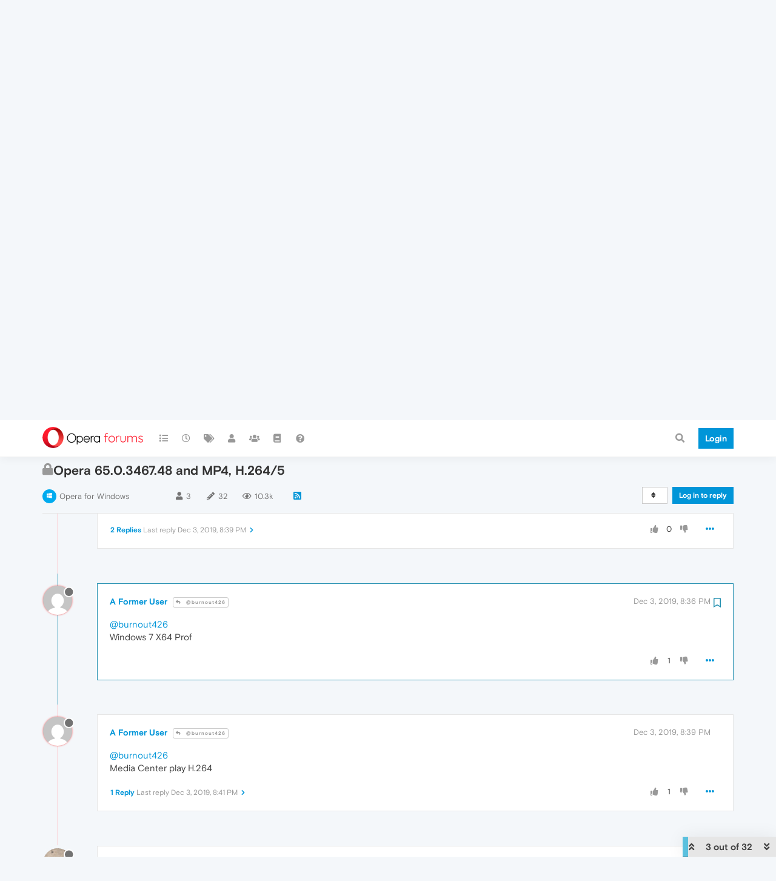

--- FILE ---
content_type: text/html; charset=utf-8
request_url: https://forums.opera.com/topic/36864/opera-65-0-3467-48-and-mp4-h-264-5/3?lang=en-US
body_size: 24314
content:
<!DOCTYPE html>
<html lang="en-US" data-dir="ltr" style="direction: ltr; --panel-offset: 50px;"  >
<head>
	<title>Opera 65.0.3467.48 and MP4, H.264&#x2F;5 | Opera forums</title>
	<meta name="viewport" content="width&#x3D;device-width, initial-scale&#x3D;1.0" />
	<meta name="content-type" content="text/html; charset=UTF-8" />
	<meta name="apple-mobile-web-app-capable" content="yes" />
	<meta name="mobile-web-app-capable" content="yes" />
	<meta property="og:site_name" content="Opera forums" />
	<meta name="msapplication-badge" content="frequency=30; polling-uri=https://forums.opera.com/sitemap.xml" />
	<meta name="theme-color" content="#ffffff" />
	<meta name="title" content="Opera 65.0.3467.48 and MP4, H.264/5" />
	<meta name="description" content="@burnout426 Windows 7 X64 Prof " />
	<meta property="og:title" content="Opera 65.0.3467.48 and MP4, H.264/5" />
	<meta property="og:description" content="@burnout426 Windows 7 X64 Prof " />
	<meta property="og:type" content="article" />
	<meta property="article:published_time" content="2019-12-03T10:27:45.288Z" />
	<meta property="article:modified_time" content="2020-01-27T17:21:33.628Z" />
	<meta property="article:section" content="Opera for Windows" />
	<meta property="og:image" content="https://www.gravatar.com/avatar/d41d8cd98f00b204e9800998ecf8427e?size=192&d=mm" />
	<meta property="og:image:url" content="https://www.gravatar.com/avatar/d41d8cd98f00b204e9800998ecf8427e?size=192&d=mm" />
	<meta property="og:image" content="https://forums.opera.com/assets/uploads/system/og-image.png" />
	<meta property="og:image:url" content="https://forums.opera.com/assets/uploads/system/og-image.png" />
	<meta property="og:image:width" content="192" />
	<meta property="og:image:height" content="192" />
	<meta property="og:url" content="https://forums.opera.com/topic/36864/opera-65-0-3467-48-and-mp4-h-264-5/3?lang&#x3D;en-US" />
	
	<link rel="stylesheet" type="text/css" href="/assets/client.css?v=fbknpfpme90" />
	<link rel="icon" type="image/x-icon" href="/assets/uploads/system/favicon.ico?v&#x3D;fbknpfpme90" />
	<link rel="manifest" href="/manifest.webmanifest" crossorigin="use-credentials" />
	<link rel="search" type="application/opensearchdescription+xml" title="Opera forums" href="/osd.xml" />
	<link rel="apple-touch-icon" href="/assets/uploads/system/touchicon-orig.png" />
	<link rel="icon" sizes="36x36" href="/assets/uploads/system/touchicon-36.png" />
	<link rel="icon" sizes="48x48" href="/assets/uploads/system/touchicon-48.png" />
	<link rel="icon" sizes="72x72" href="/assets/uploads/system/touchicon-72.png" />
	<link rel="icon" sizes="96x96" href="/assets/uploads/system/touchicon-96.png" />
	<link rel="icon" sizes="144x144" href="/assets/uploads/system/touchicon-144.png" />
	<link rel="icon" sizes="192x192" href="/assets/uploads/system/touchicon-192.png" />
	<link rel="prefetch" href="/assets/src/modules/composer.js?v&#x3D;fbknpfpme90" />
	<link rel="prefetch" href="/assets/src/modules/composer/uploads.js?v&#x3D;fbknpfpme90" />
	<link rel="prefetch" href="/assets/src/modules/composer/drafts.js?v&#x3D;fbknpfpme90" />
	<link rel="prefetch" href="/assets/src/modules/composer/tags.js?v&#x3D;fbknpfpme90" />
	<link rel="prefetch" href="/assets/src/modules/composer/categoryList.js?v&#x3D;fbknpfpme90" />
	<link rel="prefetch" href="/assets/src/modules/composer/resize.js?v&#x3D;fbknpfpme90" />
	<link rel="prefetch" href="/assets/src/modules/composer/autocomplete.js?v&#x3D;fbknpfpme90" />
	<link rel="prefetch" href="/assets/templates/composer.tpl?v&#x3D;fbknpfpme90" />
	<link rel="prefetch" href="/assets/language/en-GB/topic.json?v&#x3D;fbknpfpme90" />
	<link rel="prefetch" href="/assets/language/en-GB/modules.json?v&#x3D;fbknpfpme90" />
	<link rel="prefetch" href="/assets/language/en-GB/tags.json?v&#x3D;fbknpfpme90" />
	<link rel="prefetch stylesheet" href="/assets/plugins/nodebb-plugin-markdown/themes/default.min.css" />
	<link rel="prefetch" href="/assets/language/en-GB/markdown.json?v&#x3D;fbknpfpme90" />
	<link rel="prefetch" href="/assets/src/modules/highlight.js" />
	<link rel="stylesheet" href="https://forums.opera.com/assets/plugins/nodebb-plugin-emoji/emoji/styles.css?v&#x3D;fbknpfpme90" />
	<link rel="canonical" href="https://forums.opera.com/topic/36864/opera-65-0-3467-48-and-mp4-h-264-5" />
	<link rel="alternate" type="application/rss+xml" href="/topic/36864.rss" />
	<link rel="up" href="https://forums.opera.com/category/11/opera-for-windows" />
	<link rel="next" href="https://forums.opera.com/topic/36864/opera-65-0-3467-48-and-mp4-h-264-5?lang&#x3D;en-US&amp;page&#x3D;2" />
	

	<script>
		var config = JSON.parse('{"relative_path":"","upload_url":"/assets/uploads","asset_base_url":"/assets","assetBaseUrl":"/assets","siteTitle":"Opera forums","browserTitle":"Opera forums","titleLayout":"&#123;pageTitle&#125; | &#123;browserTitle&#125;","showSiteTitle":true,"maintenanceMode":false,"minimumTitleLength":4,"maximumTitleLength":255,"minimumPostLength":4,"maximumPostLength":4999,"minimumTagsPerTopic":0,"maximumTagsPerTopic":5,"minimumTagLength":3,"maximumTagLength":15,"undoTimeout":10000,"useOutgoingLinksPage":false,"allowGuestHandles":false,"allowTopicsThumbnail":false,"usePagination":false,"disableChat":false,"disableChatMessageEditing":false,"maximumChatMessageLength":1000,"socketioTransports":["polling","websocket"],"socketioOrigins":"https://forums.opera.com:*","websocketAddress":"","maxReconnectionAttempts":5,"reconnectionDelay":1500,"topicsPerPage":20,"postsPerPage":20,"maximumFileSize":2048,"theme:id":"nodebb-theme-opera","theme:src":"","defaultLang":"en-GB","userLang":"en-US","loggedIn":false,"uid":-1,"cache-buster":"v=fbknpfpme90","topicPostSort":"oldest_to_newest","categoryTopicSort":"newest_to_oldest","csrf_token":false,"searchEnabled":true,"searchDefaultInQuick":"titles","bootswatchSkin":"","enablePostHistory":true,"timeagoCutoff":30,"timeagoCodes":["af","am","ar","az-short","az","be","bg","bs","ca","cs","cy","da","de-short","de","dv","el","en-short","en","es-short","es","et","eu","fa-short","fa","fi","fr-short","fr","gl","he","hr","hu","hy","id","is","it-short","it","ja","jv","ko","ky","lt","lv","mk","nl","no","pl","pt-br-short","pt-br","pt-short","pt","ro","rs","ru","rw","si","sk","sl","sq","sr","sv","th","tr-short","tr","uk","ur","uz","vi","zh-CN","zh-TW"],"cookies":{"enabled":false,"message":"[[global:cookies.message]]","dismiss":"[[global:cookies.accept]]","link":"[[global:cookies.learn_more]]","link_url":"https:&#x2F;&#x2F;www.cookiesandyou.com"},"thumbs":{"size":512},"iconBackgrounds":["#f44336","#e91e63","#9c27b0","#673ab7","#3f51b5","#2196f3","#009688","#1b5e20","#33691e","#827717","#e65100","#ff5722","#795548","#607d8b"],"emailPrompt":1,"useragent":{"isYaBrowser":false,"isAuthoritative":true,"isMobile":false,"isMobileNative":false,"isTablet":false,"isiPad":false,"isiPod":false,"isiPhone":false,"isiPhoneNative":false,"isAndroid":false,"isAndroidNative":false,"isBlackberry":false,"isOpera":false,"isIE":false,"isEdge":false,"isIECompatibilityMode":false,"isSafari":false,"isFirefox":false,"isWebkit":false,"isChrome":true,"isKonqueror":false,"isOmniWeb":false,"isSeaMonkey":false,"isFlock":false,"isAmaya":false,"isPhantomJS":false,"isEpiphany":false,"isDesktop":true,"isWindows":false,"isLinux":false,"isLinux64":false,"isMac":true,"isChromeOS":false,"isBada":false,"isSamsung":false,"isRaspberry":false,"isBot":false,"isCurl":false,"isAndroidTablet":false,"isWinJs":false,"isKindleFire":false,"isSilk":false,"isCaptive":false,"isSmartTV":false,"isUC":false,"isFacebook":false,"isAlamoFire":false,"isElectron":false,"silkAccelerated":false,"browser":"Chrome","version":"131.0.0.0","os":"OS X","platform":"Apple Mac","geoIp":{},"source":"Mozilla/5.0 (Macintosh; Intel Mac OS X 10_15_7) AppleWebKit/537.36 (KHTML, like Gecko) Chrome/131.0.0.0 Safari/537.36; ClaudeBot/1.0; +claudebot@anthropic.com)","isWechat":false},"acpLang":"en-US","topicSearchEnabled":false,"hideSubCategories":false,"hideCategoryLastPost":false,"enableQuickReply":false,"composer-default":{},"markdown":{"highlight":1,"highlightLinesLanguageList":[""],"theme":"default.min.css","defaultHighlightLanguage":""},"opera":{"authValidateEmailURL":"https://auth.opera.com/account/edit-profile"},"google-analytics":{"id":"UA-4118503-39","displayFeatures":"off"},"emojiCustomFirst":false}');
		var app = {
			user: JSON.parse('{"uid":0,"username":"Guest","displayname":"Guest","userslug":"","fullname":"Guest","email":"","icon:text":"?","icon:bgColor":"#aaa","groupTitle":"","groupTitleArray":[],"status":"offline","reputation":0,"email:confirmed":false,"unreadData":{"":{},"new":{},"watched":{},"unreplied":{}},"isAdmin":false,"isGlobalMod":false,"isMod":false,"privileges":{"chat":false,"upload:post:image":false,"upload:post:file":false,"signature":false,"invite":false,"group:create":false,"search:content":false,"search:users":false,"search:tags":false,"view:users":true,"view:tags":true,"view:groups":true,"local:login":false,"ban":false,"mute":false,"view:users:info":false},"timeagoCode":"en","offline":true,"isEmailConfirmSent":false}')
		};
	</script>

	
	
</head>

<body class="page-topic page-topic-36864 page-topic-opera-65-0-3467-48-and-mp4-h-264-5 page-topic-category-11 page-topic-category-opera-for-windows parent-category-5 parent-category-11 page-status-200 theme-opera user-guest skin-noskin">
	<nav id="menu" class="slideout-menu hidden">
		<section class="menu-section" data-section="navigation">
	<ul class="menu-section-list"></ul>
</section>


	</nav>
	<nav id="chats-menu" class="slideout-menu hidden">
		
	</nav>

	<main id="panel" class="slideout-panel">
		<nav class="navbar navbar-default navbar-fixed-top header" id="header-menu" component="navbar">
			<div class="container">
							<div class="navbar-header">
				<button type="button" class="navbar-toggle pull-left" id="mobile-menu">
					<i class="fa fa-lg fa-fw fa-bars unread-count" data-content="0" data-unread-url="/unread"></i>
				</button>
				

				
				<div class="navbar-search visible-xs pull-right">
					<form action="/search" method="GET">
						<button type="button" class="btn btn-link"><i class="fa fa-lg fa-fw fa-search" title="Search"></i></button>
						<input autocomplete="off" type="text" class="form-control hidden" name="term" placeholder="Search"/>
						<button class="btn btn-primary hidden" type="submit"></button>
						<input type="text" class="hidden" name="in" value="titles" />
					</form>
					<div class="quick-search-container hidden">
						<div class="quick-search-results-container"></div>
					</div>
				</div>
				

				<a class="forum-logo-wrapper" href="/">
					<img alt="" class="forum-logo" src="/plugins/nodebb-theme-opera/static/logo@2x.png" />
				</a>

				<div component="navbar/title" class="visible-xs hidden">
					<span></span>
				</div>
			</div>

			<div id="nav-dropdown" class="hidden-xs">
				
				
				<ul id="logged-out-menu" class="nav navbar-nav navbar-right">
					<li class="login">
						<a class="operaLoginButton" href="/auth/opera?return_path=%2Ftopic%2F36864%2Fopera-65-0-3467-48-and-mp4-h-264-5%2F3%3Flang%3Den-US" data-base-href="/auth/opera" rel="nofollow" target="_top">
							<span class="btn btn-primary">Login</span>
						</a>
					</li>
				</ul>
				
				
				<ul class="nav navbar-nav navbar-right">
					<li>
						<form id="search-form" class="navbar-form clearfix hidden-xs" role="search" method="GET">
							<button id="search-button" type="button" class="btn btn-link"><i class="fa fa-search fa-fw" title="Search"></i></button>
							<div class="hidden" id="search-fields">
								<div class="form-group">
									<input autocomplete="off" type="text" class="form-control" placeholder="Search" name="query" value="">
									<a href="#"><i class="fa fa-gears fa-fw advanced-search-link"></i></a>
								</div>
								<button type="submit" class="btn btn-default hide">Search</button>
							</div>
						</form>
						<div id="quick-search-container" class="quick-search-container hidden">
							<div class="checkbox filter-category">
								<label>
									<input type="checkbox" checked><span class="name"></span>
								</label>
							</div>
							<div class="text-center loading-indicator"><i class="fa fa-spinner fa-spin"></i></div>
							<div class="quick-search-results-container"></div>
						</div>
					</li>
					<li class="visible-xs" id="search-menu">
						<a href="/search">
							<i class="fa fa-search fa-fw"></i> Search
						</a>
					</li>
				</ul>
				

				<ul class="nav navbar-nav navbar-right hidden-xs">
					<li>
						<a href="#" id="reconnect" class="hide" title="Looks like your connection to Opera forums was lost, please wait while we try to reconnect.">
							<i class="fa fa-check"></i>
						</a>
					</li>
				</ul>

				<ul id="main-nav" class="nav navbar-nav">
					
					
					<li class="">
						<a title="Categories" class="navigation-link "
						 href="&#x2F;categories" >
							
							<i class="fa fa-fw fa-list" data-content=""></i>
							
							
							<span class="visible-xs-inline">Categories</span>
							
							
						</a>
						
					</li>
					
					
					
					<li class="">
						<a title="Recent" class="navigation-link "
						 href="&#x2F;recent" >
							
							<i class="fa fa-fw fa-clock-o" data-content=""></i>
							
							
							<span class="visible-xs-inline">Recent</span>
							
							
						</a>
						
					</li>
					
					
					
					<li class="">
						<a title="Tags" class="navigation-link "
						 href="&#x2F;tags" >
							
							<i class="fa fa-fw fa-tags" data-content=""></i>
							
							
							<span class="visible-xs-inline">Tags</span>
							
							
						</a>
						
					</li>
					
					
					
					<li class="">
						<a title="Users" class="navigation-link "
						 href="&#x2F;users" >
							
							<i class="fa fa-fw fa-user" data-content=""></i>
							
							
							<span class="visible-xs-inline">Users</span>
							
							
						</a>
						
					</li>
					
					
					
					<li class="">
						<a title="Groups" class="navigation-link "
						 href="&#x2F;groups" >
							
							<i class="fa fa-fw fa-group" data-content=""></i>
							
							
							<span class="visible-xs-inline">Groups</span>
							
							
						</a>
						
					</li>
					
					
					
					<li class="">
						<a title="Rules" class="navigation-link "
						 href="&#x2F;rules" >
							
							<i class="fa fa-fw fa-book" data-content=""></i>
							
							
							<span class="visible-xs-inline">Rules</span>
							
							
						</a>
						
					</li>
					
					
					
					<li class="">
						<a title="Help" class="navigation-link "
						 href="&#x2F;help" >
							
							<i class="fa fa-fw fa-question-circle" data-content=""></i>
							
							
							<span class="visible-xs-inline">Help</span>
							
							
						</a>
						
					</li>
					
					
				</ul>

				
			</div>

			</div>
		</nav>

		
		<div class="container" id="download-opera">
			<div class="get-opera">
    <div class="get-opera-closer">
        <svg width="24px" height="24px" viewBox="0 0 30 30" version="1.1" xmlns="http://www.w3.org/2000/svg"
             xmlns:xlink="http://www.w3.org/1999/xlink">
            <circle id="oval" fill="#fff" cx="15" cy="15" r="9"></circle>
            <path d="M19.5146932,11 L11,19.5146932" id="line-1" stroke="#452eb7" stroke-width="2"></path>
            <path d="M19.5146932,19.5146932 L11,11" id="line-2" stroke="#452eb7" stroke-width="2"></path>
        </svg>
    </div>
    <p class="get-opera-title">
        <strong>Do more on the web, with a fast and secure browser!</strong>
    </p>
    <p class="get-opera-element">Download Opera browser with:</p>
    <ul class="get-opera-features-list">
        <li class="get-opera-features-list--adblocker">built-in ad blocker</li>
        <li class="get-opera-features-list--battery-saver">battery saver</li>
        <li class="get-opera-features-list--free-vpn">free VPN</li>
    </ul>
    <a class="get-opera-btn os-default"
       href="https://www.opera.com/computer"
       data-query-params="utm_campaign=forums_banner&amp;utm_medium=ip&amp;utm_source=forums_opera_com">Download
        Opera</a>
</div>

		</div>
		

		<div class="container" id="content">
		<noscript>
    <div class="alert alert-danger">
        <p>
            Your browser does not seem to support JavaScript. As a result, your viewing experience will be diminished, and you have been placed in <strong>read-only mode</strong>.
        </p>
        <p>
            Please download a browser that supports JavaScript, or enable it if it's disabled (i.e. NoScript).
        </p>
    </div>
</noscript>
		
<div data-widget-area="header">
	
</div>
<div class="row">
	<div class="topic col-lg-12">
		<div class="topic-header">
			<h1 component="post/header" class="" itemprop="name">
				<span class="topic-title">
					<span component="topic/labels">
						<i component="topic/scheduled" class="pull-left fa fa-clock-o hidden" title="Scheduled"></i>
						<i component="topic/pinned" class="pull-left fa fa-thumb-tack hidden" title="Pinned"></i>
						<i component="topic/locked" class="pull-left fa fa-lock " title="Locked"></i>
						<i class="pull-left fa fa-arrow-circle-right hidden" title="Moved"></i>
						
					</span>
					<span component="topic/title">Opera 65.0.3467.48 and MP4, H.264&#x2F;5</span>
				</span>
			</h1>

			<div class="topic-info clearfix">
				<div class="category-item inline-block">
					<div role="presentation" class="icon pull-left" style="background-color: #00abef; color: #ffffff;">
						<i class="fa fa-fw fa-windows"></i>
					</div>
					<a href="/category/11/opera-for-windows">Opera for Windows</a>
				</div>

				<div class="tags tag-list inline-block hidden-xs">
					
				</div>
				<div class="inline-block hidden-xs">
					<div class="stats text-muted">
	<i class="fa fa-fw fa-user" title="Posters"></i>
	<span title="3" class="human-readable-number">3</span>
</div>
<div class="stats text-muted">
	<i class="fa fa-fw fa-pencil" title="Posts"></i>
	<span component="topic/post-count" title="32" class="human-readable-number">32</span>
</div>
<div class="stats views text-muted">
	<i class="fa fa-fw fa-eye" title="Views"></i>
	<span class="human-readable-number" title="10309">10309</span>
</div>
				</div>
				
				<a class="hidden-xs" target="_blank" href="/topic/36864.rss"><i class="fa fa-rss-square"></i></a>
				
				

				<div class="topic-main-buttons pull-right inline-block">
	<span class="loading-indicator btn pull-left hidden" done="0">
		<span class="hidden-xs">Loading More Posts</span> <i class="fa fa-refresh fa-spin"></i>
	</span>

	

	

	<div title="Sort by" class="btn-group bottom-sheet hidden-xs" component="thread/sort">
	<button class="btn btn-sm btn-default dropdown-toggle" data-toggle="dropdown" type="button">
	<span><i class="fa fa-fw fa-sort"></i></span></button>
	<ul class="dropdown-menu dropdown-menu-right">
		<li><a href="#" class="oldest_to_newest" data-sort="oldest_to_newest"><i class="fa fa-fw"></i> Oldest to Newest</a></li>
		<li><a href="#" class="newest_to_oldest" data-sort="newest_to_oldest"><i class="fa fa-fw"></i> Newest to Oldest</a></li>
		<li><a href="#" class="most_votes" data-sort="most_votes"><i class="fa fa-fw"></i> Most Votes</a></li>
	</ul>
</div>


	<div class="inline-block">
	
	</div>
	<div component="topic/reply/container" class="btn-group action-bar bottom-sheet hidden">
	<a href="/compose?tid=36864&title=Opera 65.0.3467.48 and MP4, H.264&#x2F;5" class="btn btn-sm btn-primary" component="topic/reply" data-ajaxify="false" role="button"><i class="fa fa-reply visible-xs-inline"></i><span class="visible-sm-inline visible-md-inline visible-lg-inline"> Reply</span></a>
	<button type="button" class="btn btn-sm btn-info dropdown-toggle" data-toggle="dropdown">
		<span class="caret"></span>
	</button>
	<ul class="dropdown-menu pull-right" role="menu">
		<li><a href="#" component="topic/reply-as-topic">Reply as topic</a></li>
	</ul>
</div>




<a component="topic/reply/guest" href="/auth/opera?return_path=%2Ftopic%2F36864%2Fopera-65-0-3467-48-and-mp4-h-264-5%2F3%3Flang%3Den-US" data-base-href="/auth/opera" class="btn btn-sm btn-primary operaLoginButton" rel="nofollow" target="_top">Log in to reply</a>



</div>

			</div>
		</div>
		

		
		<div component="topic/deleted/message" class="alert alert-warning hidden clearfix">
    <span class="pull-left">This topic has been deleted. Only users with topic management privileges can see it.</span>
    <span class="pull-right">
        
    </span>
</div>
		

		<ul component="topic" class="posts timeline" data-tid="36864" data-cid="11">
			
				<li component="post" class="  topic-owner-post " data-index="0" data-pid="191277" data-uid="236918" data-timestamp="1575368865288" data-username="A Former User" data-userslug="" itemscope itemtype="http://schema.org/Comment">
					<a component="post/anchor" data-index="0" id="0"></a>

					<meta itemprop="datePublished" content="2019-12-03T10:27:45.288Z">
					<meta itemprop="dateModified" content="">

					<div class="clearfix post-header">
	<div class="icon pull-left">
		<a href="#">
			<img class="avatar  avatar-sm2x avatar-rounded" alt="A Former User" title="A Former User" data-uid="0" loading="lazy" component="user/picture" src="https://www.gravatar.com/avatar/d41d8cd98f00b204e9800998ecf8427e?size=192&d=mm" style="" />
			<i component="user/status" class="fa fa-circle status offline" title="Offline"></i>
		</a>
	</div>
</div>

<div class="content" component="post/content" itemprop="text">
	<small class="post-author">
		<strong>
			<a href="#" itemprop="author" data-username="A Former User" data-uid="0">A Former User</a>
		</strong>

		

		

		<span class="visible-xs-inline-block visible-sm-inline-block visible-md-inline-block visible-lg-inline-block">
			
			<span>
				
			</span>
		</span>

	</small>
	<small class="pull-right">
		<span class="bookmarked"><i class="fa fa-bookmark-o"></i></span>
	</small>
	<small class="pull-right">
		<i component="post/edit-indicator" class="fa fa-pencil-square edit-icon hidden"></i>

		<small data-editor="" component="post/editor" class="hidden">last edited by  <span class="timeago" title=""></span></small>

		<span class="visible-xs-inline-block visible-sm-inline-block visible-md-inline-block visible-lg-inline-block">
			<a class="permalink" href="/post/191277"><span class="timeago" title="2019-12-03T10:27:45.288Z"></span></a>
		</span>
	</small>

	<p dir="auto">After Opera updating a have this problem:<br />
Video codecs<br />
MPEG-4 ASP support<br />
No ✘<br />
H.264 support<br />
No ✘</p>
<p dir="auto">And this video formats can't play in Opera.<br />
H.265 support<br />
No ✘</p>


	

</div>

<div class="clearfix post-footer">


	<small class="pull-right post-footer-menu">
		<span class="post-tools">
			<a component="post/reply" href="#" class="no-select hidden">Reply</a>
			<a component="post/quote" href="#" class="no-select hidden">Quote</a>
		</span>

		
		<span class="votes">
			<a component="post/upvote" href="#" class="">
				<i class="fa fa-thumbs-up"></i>
			</a>

			<span component="post/vote-count" data-votes="0">0</span>

			
			<a component="post/downvote" href="#" class="">
				<i class="fa fa-thumbs-down"></i>
			</a>
			
		</span>
		

		<span component="post/tools" class="dropdown moderator-tools bottom-sheet ">
	<a href="#" data-toggle="dropdown" data-ajaxify="false"><i class="fa fa-fw fa-ellipsis-h"></i></a>
	<ul class="dropdown-menu dropdown-menu-right" role="menu"></ul>
</span>

	</small>

	
	<a component="post/reply-count" data-target-component="post/replies/container" href="#" class="threaded-replies no-select hidden">
		<span component="post/reply-count/avatars" class="avatars hidden ">
			
		</span>

		<strong class="replies-count" component="post/reply-count/text" data-replies="0">1 Reply</strong>
		<span class="replies-last hidden-xs">Last reply <span class="timeago" title=""></span></span>

		<i class="fa fa-fw fa-chevron-right" component="post/replies/open"></i>
		<i class="fa fa-fw fa-chevron-down hidden" component="post/replies/close"></i>
		<i class="fa fa-fw fa-spin fa-spinner hidden" component="post/replies/loading"></i>
	</a>
	
	<div component="post/replies/container"></div>
</div>

				</li>
				
			
				<li component="post" class="   " data-index="1" data-pid="191301" data-uid="122" data-timestamp="1575390679435" data-username="burnout426" data-userslug="burnout426" itemscope itemtype="http://schema.org/Comment">
					<a component="post/anchor" data-index="1" id="1"></a>

					<meta itemprop="datePublished" content="2019-12-03T16:31:19.435Z">
					<meta itemprop="dateModified" content="">

					<div class="clearfix post-header">
	<div class="icon pull-left">
		<a href="/user/burnout426">
			<img class="avatar  avatar-sm2x avatar-rounded" alt="burnout426" title="burnout426" data-uid="122" loading="lazy" component="user/picture" src="https://www.gravatar.com/avatar/304d6e1b17c5bdd141f9dc5aef93587b?size=192&d=mm" style="" />
			<i component="user/status" class="fa fa-circle status offline" title="Offline"></i>
		</a>
	</div>
</div>

<div class="content" component="post/content" itemprop="text">
	<small class="post-author">
		<strong>
			<a href="/user/burnout426" itemprop="author" data-username="burnout426" data-uid="122">burnout426</a>
		</strong>

		

<a href="/groups/community-volunteers"><small class="label group-label inline-block" style="color:#ffffff;background-color: #339900;"><i class="fa fa-hand-paper-o"></i> Volunteer</small></a>



		

		<span class="visible-xs-inline-block visible-sm-inline-block visible-md-inline-block visible-lg-inline-block">
			
			<span>
				
			</span>
		</span>

	</small>
	<small class="pull-right">
		<span class="bookmarked"><i class="fa fa-bookmark-o"></i></span>
	</small>
	<small class="pull-right">
		<i component="post/edit-indicator" class="fa fa-pencil-square edit-icon hidden"></i>

		<small data-editor="" component="post/editor" class="hidden">last edited by  <span class="timeago" title=""></span></small>

		<span class="visible-xs-inline-block visible-sm-inline-block visible-md-inline-block visible-lg-inline-block">
			<a class="permalink" href="/post/191301"><span class="timeago" title="2019-12-03T16:31:19.435Z"></span></a>
		</span>
	</small>

	<p dir="auto">Do you have an "N" edition of Windows?</p>


	

</div>

<div class="clearfix post-footer">


	<small class="pull-right post-footer-menu">
		<span class="post-tools">
			<a component="post/reply" href="#" class="no-select hidden">Reply</a>
			<a component="post/quote" href="#" class="no-select hidden">Quote</a>
		</span>

		
		<span class="votes">
			<a component="post/upvote" href="#" class="">
				<i class="fa fa-thumbs-up"></i>
			</a>

			<span component="post/vote-count" data-votes="0">0</span>

			
			<a component="post/downvote" href="#" class="">
				<i class="fa fa-thumbs-down"></i>
			</a>
			
		</span>
		

		<span component="post/tools" class="dropdown moderator-tools bottom-sheet ">
	<a href="#" data-toggle="dropdown" data-ajaxify="false"><i class="fa fa-fw fa-ellipsis-h"></i></a>
	<ul class="dropdown-menu dropdown-menu-right" role="menu"></ul>
</span>

	</small>

	
	<a component="post/reply-count" data-target-component="post/replies/container" href="#" class="threaded-replies no-select ">
		<span component="post/reply-count/avatars" class="avatars hidden ">
			
			<img class="avatar  avatar-xs avatar-rounded" alt="A Former User" title="A Former User" data-uid="0" loading="lazy" component="avatar/picture" src="https://www.gravatar.com/avatar/d41d8cd98f00b204e9800998ecf8427e?size=192&d=mm" style="" />
			
		</span>

		<strong class="replies-count" component="post/reply-count/text" data-replies="2">2 Replies</strong>
		<span class="replies-last hidden-xs">Last reply <span class="timeago" title="2019-12-03T20:39:55.207Z"></span></span>

		<i class="fa fa-fw fa-chevron-right" component="post/replies/open"></i>
		<i class="fa fa-fw fa-chevron-down hidden" component="post/replies/close"></i>
		<i class="fa fa-fw fa-spin fa-spinner hidden" component="post/replies/loading"></i>
	</a>
	
	<div component="post/replies/container"></div>
</div>

				</li>
				
			
				<li component="post" class="  topic-owner-post " data-index="2" data-pid="191341" data-uid="236918" data-timestamp="1575405390315" data-username="A Former User" data-userslug="" itemscope itemtype="http://schema.org/Comment">
					<a component="post/anchor" data-index="2" id="2"></a>

					<meta itemprop="datePublished" content="2019-12-03T20:36:30.315Z">
					<meta itemprop="dateModified" content="">

					<div class="clearfix post-header">
	<div class="icon pull-left">
		<a href="#">
			<img class="avatar  avatar-sm2x avatar-rounded" alt="A Former User" title="A Former User" data-uid="0" loading="lazy" component="user/picture" src="https://www.gravatar.com/avatar/d41d8cd98f00b204e9800998ecf8427e?size=192&d=mm" style="" />
			<i component="user/status" class="fa fa-circle status offline" title="Offline"></i>
		</a>
	</div>
</div>

<div class="content" component="post/content" itemprop="text">
	<small class="post-author">
		<strong>
			<a href="#" itemprop="author" data-username="A Former User" data-uid="0">A Former User</a>
		</strong>

		

		

		<span class="visible-xs-inline-block visible-sm-inline-block visible-md-inline-block visible-lg-inline-block">
			
			<a component="post/parent" class="btn btn-xs btn-default hidden-xs" data-topid="191301" href="/post/191301"><i class="fa fa-reply"></i> @burnout426</a>
			
			<span>
				
			</span>
		</span>

	</small>
	<small class="pull-right">
		<span class="bookmarked"><i class="fa fa-bookmark-o"></i></span>
	</small>
	<small class="pull-right">
		<i component="post/edit-indicator" class="fa fa-pencil-square edit-icon hidden"></i>

		<small data-editor="" component="post/editor" class="hidden">last edited by  <span class="timeago" title=""></span></small>

		<span class="visible-xs-inline-block visible-sm-inline-block visible-md-inline-block visible-lg-inline-block">
			<a class="permalink" href="/post/191341"><span class="timeago" title="2019-12-03T20:36:30.315Z"></span></a>
		</span>
	</small>

	<p dir="auto"><a class="plugin-mentions-user plugin-mentions-a" href="https://forums.opera.com/uid/122">@burnout426</a><br />
Windows 7 X64 Prof</p>


	

</div>

<div class="clearfix post-footer">


	<small class="pull-right post-footer-menu">
		<span class="post-tools">
			<a component="post/reply" href="#" class="no-select hidden">Reply</a>
			<a component="post/quote" href="#" class="no-select hidden">Quote</a>
		</span>

		
		<span class="votes">
			<a component="post/upvote" href="#" class="">
				<i class="fa fa-thumbs-up"></i>
			</a>

			<span component="post/vote-count" data-votes="1">1</span>

			
			<a component="post/downvote" href="#" class="">
				<i class="fa fa-thumbs-down"></i>
			</a>
			
		</span>
		

		<span component="post/tools" class="dropdown moderator-tools bottom-sheet ">
	<a href="#" data-toggle="dropdown" data-ajaxify="false"><i class="fa fa-fw fa-ellipsis-h"></i></a>
	<ul class="dropdown-menu dropdown-menu-right" role="menu"></ul>
</span>

	</small>

	
	<a component="post/reply-count" data-target-component="post/replies/container" href="#" class="threaded-replies no-select hidden">
		<span component="post/reply-count/avatars" class="avatars hidden ">
			
		</span>

		<strong class="replies-count" component="post/reply-count/text" data-replies="0">1 Reply</strong>
		<span class="replies-last hidden-xs">Last reply <span class="timeago" title=""></span></span>

		<i class="fa fa-fw fa-chevron-right" component="post/replies/open"></i>
		<i class="fa fa-fw fa-chevron-down hidden" component="post/replies/close"></i>
		<i class="fa fa-fw fa-spin fa-spinner hidden" component="post/replies/loading"></i>
	</a>
	
	<div component="post/replies/container"></div>
</div>

				</li>
				
			
				<li component="post" class="  topic-owner-post " data-index="3" data-pid="191344" data-uid="236918" data-timestamp="1575405595207" data-username="A Former User" data-userslug="" itemscope itemtype="http://schema.org/Comment">
					<a component="post/anchor" data-index="3" id="3"></a>

					<meta itemprop="datePublished" content="2019-12-03T20:39:55.207Z">
					<meta itemprop="dateModified" content="">

					<div class="clearfix post-header">
	<div class="icon pull-left">
		<a href="#">
			<img class="avatar  avatar-sm2x avatar-rounded" alt="A Former User" title="A Former User" data-uid="0" loading="lazy" component="user/picture" src="https://www.gravatar.com/avatar/d41d8cd98f00b204e9800998ecf8427e?size=192&d=mm" style="" />
			<i component="user/status" class="fa fa-circle status offline" title="Offline"></i>
		</a>
	</div>
</div>

<div class="content" component="post/content" itemprop="text">
	<small class="post-author">
		<strong>
			<a href="#" itemprop="author" data-username="A Former User" data-uid="0">A Former User</a>
		</strong>

		

		

		<span class="visible-xs-inline-block visible-sm-inline-block visible-md-inline-block visible-lg-inline-block">
			
			<a component="post/parent" class="btn btn-xs btn-default hidden-xs" data-topid="191301" href="/post/191301"><i class="fa fa-reply"></i> @burnout426</a>
			
			<span>
				
			</span>
		</span>

	</small>
	<small class="pull-right">
		<span class="bookmarked"><i class="fa fa-bookmark-o"></i></span>
	</small>
	<small class="pull-right">
		<i component="post/edit-indicator" class="fa fa-pencil-square edit-icon hidden"></i>

		<small data-editor="" component="post/editor" class="hidden">last edited by  <span class="timeago" title=""></span></small>

		<span class="visible-xs-inline-block visible-sm-inline-block visible-md-inline-block visible-lg-inline-block">
			<a class="permalink" href="/post/191344"><span class="timeago" title="2019-12-03T20:39:55.207Z"></span></a>
		</span>
	</small>

	<p dir="auto"><a class="plugin-mentions-user plugin-mentions-a" href="https://forums.opera.com/uid/122">@burnout426</a><br />
Media Center play H.264</p>


	

</div>

<div class="clearfix post-footer">


	<small class="pull-right post-footer-menu">
		<span class="post-tools">
			<a component="post/reply" href="#" class="no-select hidden">Reply</a>
			<a component="post/quote" href="#" class="no-select hidden">Quote</a>
		</span>

		
		<span class="votes">
			<a component="post/upvote" href="#" class="">
				<i class="fa fa-thumbs-up"></i>
			</a>

			<span component="post/vote-count" data-votes="1">1</span>

			
			<a component="post/downvote" href="#" class="">
				<i class="fa fa-thumbs-down"></i>
			</a>
			
		</span>
		

		<span component="post/tools" class="dropdown moderator-tools bottom-sheet ">
	<a href="#" data-toggle="dropdown" data-ajaxify="false"><i class="fa fa-fw fa-ellipsis-h"></i></a>
	<ul class="dropdown-menu dropdown-menu-right" role="menu"></ul>
</span>

	</small>

	
	<a component="post/reply-count" data-target-component="post/replies/container" href="#" class="threaded-replies no-select ">
		<span component="post/reply-count/avatars" class="avatars hidden ">
			
			<img class="avatar  avatar-xs avatar-rounded" alt="leocg" title="leocg" data-uid="73" loading="lazy" component="avatar/picture" src="https://www.gravatar.com/avatar/c5fa45c96370c4e87babc48ea950c830?size=192&d=mm" style="" />
			
		</span>

		<strong class="replies-count" component="post/reply-count/text" data-replies="1">1 Reply</strong>
		<span class="replies-last hidden-xs">Last reply <span class="timeago" title="2019-12-03T20:41:36.254Z"></span></span>

		<i class="fa fa-fw fa-chevron-right" component="post/replies/open"></i>
		<i class="fa fa-fw fa-chevron-down hidden" component="post/replies/close"></i>
		<i class="fa fa-fw fa-spin fa-spinner hidden" component="post/replies/loading"></i>
	</a>
	
	<div component="post/replies/container"></div>
</div>

				</li>
				
			
				<li component="post" class="   " data-index="4" data-pid="191345" data-uid="73" data-timestamp="1575405696254" data-username="leocg" data-userslug="leocg" itemscope itemtype="http://schema.org/Comment">
					<a component="post/anchor" data-index="4" id="4"></a>

					<meta itemprop="datePublished" content="2019-12-03T20:41:36.254Z">
					<meta itemprop="dateModified" content="">

					<div class="clearfix post-header">
	<div class="icon pull-left">
		<a href="/user/leocg">
			<img class="avatar  avatar-sm2x avatar-rounded" alt="leocg" title="leocg" data-uid="73" loading="lazy" component="user/picture" src="https://www.gravatar.com/avatar/c5fa45c96370c4e87babc48ea950c830?size=192&d=mm" style="" />
			<i component="user/status" class="fa fa-circle status offline" title="Offline"></i>
		</a>
	</div>
</div>

<div class="content" component="post/content" itemprop="text">
	<small class="post-author">
		<strong>
			<a href="/user/leocg" itemprop="author" data-username="leocg" data-uid="73">leocg</a>
		</strong>

		

<a href="/groups/global-moderators"><small class="label group-label inline-block" style="color:#ffffff;background-color: #006ca6;"><i class="fa fa-gavel"></i> Moderator</small></a>



<a href="/groups/community-volunteers"><small class="label group-label inline-block" style="color:#ffffff;background-color: #339900;"><i class="fa fa-hand-paper-o"></i> Volunteer</small></a>



		

		<span class="visible-xs-inline-block visible-sm-inline-block visible-md-inline-block visible-lg-inline-block">
			
			<a component="post/parent" class="btn btn-xs btn-default hidden-xs" data-topid="191344" href="/post/191344"><i class="fa fa-reply"></i> @Guest</a>
			
			<span>
				
			</span>
		</span>

	</small>
	<small class="pull-right">
		<span class="bookmarked"><i class="fa fa-bookmark-o"></i></span>
	</small>
	<small class="pull-right">
		<i component="post/edit-indicator" class="fa fa-pencil-square edit-icon hidden"></i>

		<small data-editor="" component="post/editor" class="hidden">last edited by  <span class="timeago" title=""></span></small>

		<span class="visible-xs-inline-block visible-sm-inline-block visible-md-inline-block visible-lg-inline-block">
			<a class="permalink" href="/post/191345"><span class="timeago" title="2019-12-03T20:41:36.254Z"></span></a>
		</span>
	</small>

	<p dir="auto">@ParaNormal Even with no codec pack installed?</p>


	

</div>

<div class="clearfix post-footer">


	<small class="pull-right post-footer-menu">
		<span class="post-tools">
			<a component="post/reply" href="#" class="no-select hidden">Reply</a>
			<a component="post/quote" href="#" class="no-select hidden">Quote</a>
		</span>

		
		<span class="votes">
			<a component="post/upvote" href="#" class="">
				<i class="fa fa-thumbs-up"></i>
			</a>

			<span component="post/vote-count" data-votes="0">0</span>

			
			<a component="post/downvote" href="#" class="">
				<i class="fa fa-thumbs-down"></i>
			</a>
			
		</span>
		

		<span component="post/tools" class="dropdown moderator-tools bottom-sheet ">
	<a href="#" data-toggle="dropdown" data-ajaxify="false"><i class="fa fa-fw fa-ellipsis-h"></i></a>
	<ul class="dropdown-menu dropdown-menu-right" role="menu"></ul>
</span>

	</small>

	
	<a component="post/reply-count" data-target-component="post/replies/container" href="#" class="threaded-replies no-select hidden">
		<span component="post/reply-count/avatars" class="avatars hidden ">
			
		</span>

		<strong class="replies-count" component="post/reply-count/text" data-replies="0">1 Reply</strong>
		<span class="replies-last hidden-xs">Last reply <span class="timeago" title=""></span></span>

		<i class="fa fa-fw fa-chevron-right" component="post/replies/open"></i>
		<i class="fa fa-fw fa-chevron-down hidden" component="post/replies/close"></i>
		<i class="fa fa-fw fa-spin fa-spinner hidden" component="post/replies/loading"></i>
	</a>
	
	<div component="post/replies/container"></div>
</div>

				</li>
				
			
				<li component="post" class="   " data-index="5" data-pid="191346" data-uid="73" data-timestamp="1575405907888" data-username="leocg" data-userslug="leocg" itemscope itemtype="http://schema.org/Comment">
					<a component="post/anchor" data-index="5" id="5"></a>

					<meta itemprop="datePublished" content="2019-12-03T20:45:07.888Z">
					<meta itemprop="dateModified" content="">

					<div class="clearfix post-header">
	<div class="icon pull-left">
		<a href="/user/leocg">
			<img class="avatar  avatar-sm2x avatar-rounded" alt="leocg" title="leocg" data-uid="73" loading="lazy" component="user/picture" src="https://www.gravatar.com/avatar/c5fa45c96370c4e87babc48ea950c830?size=192&d=mm" style="" />
			<i component="user/status" class="fa fa-circle status offline" title="Offline"></i>
		</a>
	</div>
</div>

<div class="content" component="post/content" itemprop="text">
	<small class="post-author">
		<strong>
			<a href="/user/leocg" itemprop="author" data-username="leocg" data-uid="73">leocg</a>
		</strong>

		

<a href="/groups/global-moderators"><small class="label group-label inline-block" style="color:#ffffff;background-color: #006ca6;"><i class="fa fa-gavel"></i> Moderator</small></a>



<a href="/groups/community-volunteers"><small class="label group-label inline-block" style="color:#ffffff;background-color: #339900;"><i class="fa fa-hand-paper-o"></i> Volunteer</small></a>



		

		<span class="visible-xs-inline-block visible-sm-inline-block visible-md-inline-block visible-lg-inline-block">
			
			<span>
				
			</span>
		</span>

	</small>
	<small class="pull-right">
		<span class="bookmarked"><i class="fa fa-bookmark-o"></i></span>
	</small>
	<small class="pull-right">
		<i component="post/edit-indicator" class="fa fa-pencil-square edit-icon hidden"></i>

		<small data-editor="" component="post/editor" class="hidden">last edited by  <span class="timeago" title=""></span></small>

		<span class="visible-xs-inline-block visible-sm-inline-block visible-md-inline-block visible-lg-inline-block">
			<a class="permalink" href="/post/191346"><span class="timeago" title="2019-12-03T20:45:07.888Z"></span></a>
		</span>
	</small>

	<p dir="auto"><img src="/assets/uploads/files/1575405872099-opera-instant%C3%A2neo_2019-12-03_174347_html5test.com.png" alt="Opera Instantâneo_2019-12-03_174347_html5test.com.png" class=" img-responsive img-markdown" /></p>
<p dir="auto">Win 10 here. Maybe a Win 7 specific issue.</p>


	

</div>

<div class="clearfix post-footer">


	<small class="pull-right post-footer-menu">
		<span class="post-tools">
			<a component="post/reply" href="#" class="no-select hidden">Reply</a>
			<a component="post/quote" href="#" class="no-select hidden">Quote</a>
		</span>

		
		<span class="votes">
			<a component="post/upvote" href="#" class="">
				<i class="fa fa-thumbs-up"></i>
			</a>

			<span component="post/vote-count" data-votes="0">0</span>

			
			<a component="post/downvote" href="#" class="">
				<i class="fa fa-thumbs-down"></i>
			</a>
			
		</span>
		

		<span component="post/tools" class="dropdown moderator-tools bottom-sheet ">
	<a href="#" data-toggle="dropdown" data-ajaxify="false"><i class="fa fa-fw fa-ellipsis-h"></i></a>
	<ul class="dropdown-menu dropdown-menu-right" role="menu"></ul>
</span>

	</small>

	
	<a component="post/reply-count" data-target-component="post/replies/container" href="#" class="threaded-replies no-select ">
		<span component="post/reply-count/avatars" class="avatars hidden ">
			
			<img class="avatar  avatar-xs avatar-rounded" alt="A Former User" title="A Former User" data-uid="0" loading="lazy" component="avatar/picture" src="https://www.gravatar.com/avatar/d41d8cd98f00b204e9800998ecf8427e?size=192&d=mm" style="" />
			
		</span>

		<strong class="replies-count" component="post/reply-count/text" data-replies="1">1 Reply</strong>
		<span class="replies-last hidden-xs">Last reply <span class="timeago" title="2019-12-03T20:55:59.190Z"></span></span>

		<i class="fa fa-fw fa-chevron-right" component="post/replies/open"></i>
		<i class="fa fa-fw fa-chevron-down hidden" component="post/replies/close"></i>
		<i class="fa fa-fw fa-spin fa-spinner hidden" component="post/replies/loading"></i>
	</a>
	
	<div component="post/replies/container"></div>
</div>

				</li>
				
			
				<li component="post" class="  topic-owner-post " data-index="6" data-pid="191347" data-uid="236918" data-timestamp="1575406559190" data-username="A Former User" data-userslug="" itemscope itemtype="http://schema.org/Comment">
					<a component="post/anchor" data-index="6" id="6"></a>

					<meta itemprop="datePublished" content="2019-12-03T20:55:59.190Z">
					<meta itemprop="dateModified" content="">

					<div class="clearfix post-header">
	<div class="icon pull-left">
		<a href="#">
			<img class="avatar  avatar-sm2x avatar-rounded" alt="A Former User" title="A Former User" data-uid="0" loading="lazy" component="user/picture" src="https://www.gravatar.com/avatar/d41d8cd98f00b204e9800998ecf8427e?size=192&d=mm" style="" />
			<i component="user/status" class="fa fa-circle status offline" title="Offline"></i>
		</a>
	</div>
</div>

<div class="content" component="post/content" itemprop="text">
	<small class="post-author">
		<strong>
			<a href="#" itemprop="author" data-username="A Former User" data-uid="0">A Former User</a>
		</strong>

		

		

		<span class="visible-xs-inline-block visible-sm-inline-block visible-md-inline-block visible-lg-inline-block">
			
			<a component="post/parent" class="btn btn-xs btn-default hidden-xs" data-topid="191346" href="/post/191346"><i class="fa fa-reply"></i> @leocg</a>
			
			<span>
				
			</span>
		</span>

	</small>
	<small class="pull-right">
		<span class="bookmarked"><i class="fa fa-bookmark-o"></i></span>
	</small>
	<small class="pull-right">
		<i component="post/edit-indicator" class="fa fa-pencil-square edit-icon hidden"></i>

		<small data-editor="" component="post/editor" class="hidden">last edited by  <span class="timeago" title=""></span></small>

		<span class="visible-xs-inline-block visible-sm-inline-block visible-md-inline-block visible-lg-inline-block">
			<a class="permalink" href="/post/191347"><span class="timeago" title="2019-12-03T20:55:59.190Z"></span></a>
		</span>
	</small>

	<p dir="auto"><a class="plugin-mentions-user plugin-mentions-a" href="https://forums.opera.com/uid/73">@leocg</a><br />
shark007 codecs installed</p>


	

</div>

<div class="clearfix post-footer">


	<small class="pull-right post-footer-menu">
		<span class="post-tools">
			<a component="post/reply" href="#" class="no-select hidden">Reply</a>
			<a component="post/quote" href="#" class="no-select hidden">Quote</a>
		</span>

		
		<span class="votes">
			<a component="post/upvote" href="#" class="">
				<i class="fa fa-thumbs-up"></i>
			</a>

			<span component="post/vote-count" data-votes="0">0</span>

			
			<a component="post/downvote" href="#" class="">
				<i class="fa fa-thumbs-down"></i>
			</a>
			
		</span>
		

		<span component="post/tools" class="dropdown moderator-tools bottom-sheet ">
	<a href="#" data-toggle="dropdown" data-ajaxify="false"><i class="fa fa-fw fa-ellipsis-h"></i></a>
	<ul class="dropdown-menu dropdown-menu-right" role="menu"></ul>
</span>

	</small>

	
	<a component="post/reply-count" data-target-component="post/replies/container" href="#" class="threaded-replies no-select ">
		<span component="post/reply-count/avatars" class="avatars hidden ">
			
			<img class="avatar  avatar-xs avatar-rounded" alt="A Former User" title="A Former User" data-uid="0" loading="lazy" component="avatar/picture" src="https://www.gravatar.com/avatar/d41d8cd98f00b204e9800998ecf8427e?size=192&d=mm" style="" />
			
			<img class="avatar  avatar-xs avatar-rounded" alt="leocg" title="leocg" data-uid="73" loading="lazy" component="avatar/picture" src="https://www.gravatar.com/avatar/c5fa45c96370c4e87babc48ea950c830?size=192&d=mm" style="" />
			
		</span>

		<strong class="replies-count" component="post/reply-count/text" data-replies="2">2 Replies</strong>
		<span class="replies-last hidden-xs">Last reply <span class="timeago" title="2019-12-03T21:41:01.556Z"></span></span>

		<i class="fa fa-fw fa-chevron-right" component="post/replies/open"></i>
		<i class="fa fa-fw fa-chevron-down hidden" component="post/replies/close"></i>
		<i class="fa fa-fw fa-spin fa-spinner hidden" component="post/replies/loading"></i>
	</a>
	
	<div component="post/replies/container"></div>
</div>

				</li>
				
			
				<li component="post" class="  topic-owner-post " data-index="7" data-pid="191348" data-uid="236918" data-timestamp="1575406681250" data-username="A Former User" data-userslug="" itemscope itemtype="http://schema.org/Comment">
					<a component="post/anchor" data-index="7" id="7"></a>

					<meta itemprop="datePublished" content="2019-12-03T20:58:01.250Z">
					<meta itemprop="dateModified" content="">

					<div class="clearfix post-header">
	<div class="icon pull-left">
		<a href="#">
			<img class="avatar  avatar-sm2x avatar-rounded" alt="A Former User" title="A Former User" data-uid="0" loading="lazy" component="user/picture" src="https://www.gravatar.com/avatar/d41d8cd98f00b204e9800998ecf8427e?size=192&d=mm" style="" />
			<i component="user/status" class="fa fa-circle status offline" title="Offline"></i>
		</a>
	</div>
</div>

<div class="content" component="post/content" itemprop="text">
	<small class="post-author">
		<strong>
			<a href="#" itemprop="author" data-username="A Former User" data-uid="0">A Former User</a>
		</strong>

		

		

		<span class="visible-xs-inline-block visible-sm-inline-block visible-md-inline-block visible-lg-inline-block">
			
			<a component="post/parent" class="btn btn-xs btn-default hidden-xs" data-topid="191347" href="/post/191347"><i class="fa fa-reply"></i> @Guest</a>
			
			<span>
				
			</span>
		</span>

	</small>
	<small class="pull-right">
		<span class="bookmarked"><i class="fa fa-bookmark-o"></i></span>
	</small>
	<small class="pull-right">
		<i component="post/edit-indicator" class="fa fa-pencil-square edit-icon hidden"></i>

		<small data-editor="" component="post/editor" class="hidden">last edited by  <span class="timeago" title=""></span></small>

		<span class="visible-xs-inline-block visible-sm-inline-block visible-md-inline-block visible-lg-inline-block">
			<a class="permalink" href="/post/191348"><span class="timeago" title="2019-12-03T20:58:01.250Z"></span></a>
		</span>
	</small>

	<p dir="auto">@ParaNormal<br />
Video codecs<br />
MPEG-4 ASP support<br />
No ✘<br />
H.264 support<br />
No ✘<br />
H.265 support<br />
No ✘<br />
Ogg Theora support<br />
Yes <img src="https://forums.opera.com/assets/plugins/nodebb-plugin-emoji/emoji/emoji-one/2714.png?v=fbknpfpme90" class="not-responsive emoji emoji-emoji-one emoji--heavy_check_mark" title=":heavy_check_mark:" alt="✔" /><br />
WebM with VP8 support<br />
Yes <img src="https://forums.opera.com/assets/plugins/nodebb-plugin-emoji/emoji/emoji-one/2714.png?v=fbknpfpme90" class="not-responsive emoji emoji-emoji-one emoji--heavy_check_mark" title=":heavy_check_mark:" alt="✔" /><br />
WebM with VP9 support<br />
Yes <img src="https://forums.opera.com/assets/plugins/nodebb-plugin-emoji/emoji/emoji-one/2714.png?v=fbknpfpme90" class="not-responsive emoji emoji-emoji-one emoji--heavy_check_mark" title=":heavy_check_mark:" alt="✔" /></p>


	

</div>

<div class="clearfix post-footer">


	<small class="pull-right post-footer-menu">
		<span class="post-tools">
			<a component="post/reply" href="#" class="no-select hidden">Reply</a>
			<a component="post/quote" href="#" class="no-select hidden">Quote</a>
		</span>

		
		<span class="votes">
			<a component="post/upvote" href="#" class="">
				<i class="fa fa-thumbs-up"></i>
			</a>

			<span component="post/vote-count" data-votes="0">0</span>

			
			<a component="post/downvote" href="#" class="">
				<i class="fa fa-thumbs-down"></i>
			</a>
			
		</span>
		

		<span component="post/tools" class="dropdown moderator-tools bottom-sheet ">
	<a href="#" data-toggle="dropdown" data-ajaxify="false"><i class="fa fa-fw fa-ellipsis-h"></i></a>
	<ul class="dropdown-menu dropdown-menu-right" role="menu"></ul>
</span>

	</small>

	
	<a component="post/reply-count" data-target-component="post/replies/container" href="#" class="threaded-replies no-select hidden">
		<span component="post/reply-count/avatars" class="avatars hidden ">
			
		</span>

		<strong class="replies-count" component="post/reply-count/text" data-replies="0">1 Reply</strong>
		<span class="replies-last hidden-xs">Last reply <span class="timeago" title=""></span></span>

		<i class="fa fa-fw fa-chevron-right" component="post/replies/open"></i>
		<i class="fa fa-fw fa-chevron-down hidden" component="post/replies/close"></i>
		<i class="fa fa-fw fa-spin fa-spinner hidden" component="post/replies/loading"></i>
	</a>
	
	<div component="post/replies/container"></div>
</div>

				</li>
				
			
				<li component="post" class="   " data-index="8" data-pid="191352" data-uid="73" data-timestamp="1575409261556" data-username="leocg" data-userslug="leocg" itemscope itemtype="http://schema.org/Comment">
					<a component="post/anchor" data-index="8" id="8"></a>

					<meta itemprop="datePublished" content="2019-12-03T21:41:01.556Z">
					<meta itemprop="dateModified" content="">

					<div class="clearfix post-header">
	<div class="icon pull-left">
		<a href="/user/leocg">
			<img class="avatar  avatar-sm2x avatar-rounded" alt="leocg" title="leocg" data-uid="73" loading="lazy" component="user/picture" src="https://www.gravatar.com/avatar/c5fa45c96370c4e87babc48ea950c830?size=192&d=mm" style="" />
			<i component="user/status" class="fa fa-circle status offline" title="Offline"></i>
		</a>
	</div>
</div>

<div class="content" component="post/content" itemprop="text">
	<small class="post-author">
		<strong>
			<a href="/user/leocg" itemprop="author" data-username="leocg" data-uid="73">leocg</a>
		</strong>

		

<a href="/groups/global-moderators"><small class="label group-label inline-block" style="color:#ffffff;background-color: #006ca6;"><i class="fa fa-gavel"></i> Moderator</small></a>



<a href="/groups/community-volunteers"><small class="label group-label inline-block" style="color:#ffffff;background-color: #339900;"><i class="fa fa-hand-paper-o"></i> Volunteer</small></a>



		

		<span class="visible-xs-inline-block visible-sm-inline-block visible-md-inline-block visible-lg-inline-block">
			
			<a component="post/parent" class="btn btn-xs btn-default hidden-xs" data-topid="191347" href="/post/191347"><i class="fa fa-reply"></i> @Guest</a>
			
			<span>
				
			</span>
		</span>

	</small>
	<small class="pull-right">
		<span class="bookmarked"><i class="fa fa-bookmark-o"></i></span>
	</small>
	<small class="pull-right">
		<i component="post/edit-indicator" class="fa fa-pencil-square edit-icon hidden"></i>

		<small data-editor="" component="post/editor" class="hidden">last edited by  <span class="timeago" title=""></span></small>

		<span class="visible-xs-inline-block visible-sm-inline-block visible-md-inline-block visible-lg-inline-block">
			<a class="permalink" href="/post/191352"><span class="timeago" title="2019-12-03T21:41:01.556Z"></span></a>
		</span>
	</small>

	<p dir="auto">@ParaNormal If you remove the codec pack, Media Player still plays H264?</p>


	

</div>

<div class="clearfix post-footer">


	<small class="pull-right post-footer-menu">
		<span class="post-tools">
			<a component="post/reply" href="#" class="no-select hidden">Reply</a>
			<a component="post/quote" href="#" class="no-select hidden">Quote</a>
		</span>

		
		<span class="votes">
			<a component="post/upvote" href="#" class="">
				<i class="fa fa-thumbs-up"></i>
			</a>

			<span component="post/vote-count" data-votes="0">0</span>

			
			<a component="post/downvote" href="#" class="">
				<i class="fa fa-thumbs-down"></i>
			</a>
			
		</span>
		

		<span component="post/tools" class="dropdown moderator-tools bottom-sheet ">
	<a href="#" data-toggle="dropdown" data-ajaxify="false"><i class="fa fa-fw fa-ellipsis-h"></i></a>
	<ul class="dropdown-menu dropdown-menu-right" role="menu"></ul>
</span>

	</small>

	
	<a component="post/reply-count" data-target-component="post/replies/container" href="#" class="threaded-replies no-select ">
		<span component="post/reply-count/avatars" class="avatars hidden ">
			
			<img class="avatar  avatar-xs avatar-rounded" alt="A Former User" title="A Former User" data-uid="0" loading="lazy" component="avatar/picture" src="https://www.gravatar.com/avatar/d41d8cd98f00b204e9800998ecf8427e?size=192&d=mm" style="" />
			
		</span>

		<strong class="replies-count" component="post/reply-count/text" data-replies="1">1 Reply</strong>
		<span class="replies-last hidden-xs">Last reply <span class="timeago" title="2019-12-04T08:47:19.282Z"></span></span>

		<i class="fa fa-fw fa-chevron-right" component="post/replies/open"></i>
		<i class="fa fa-fw fa-chevron-down hidden" component="post/replies/close"></i>
		<i class="fa fa-fw fa-spin fa-spinner hidden" component="post/replies/loading"></i>
	</a>
	
	<div component="post/replies/container"></div>
</div>

				</li>
				
			
				<li component="post" class="   " data-index="9" data-pid="191375" data-uid="122" data-timestamp="1575446344664" data-username="burnout426" data-userslug="burnout426" itemscope itemtype="http://schema.org/Comment">
					<a component="post/anchor" data-index="9" id="9"></a>

					<meta itemprop="datePublished" content="2019-12-04T07:59:04.664Z">
					<meta itemprop="dateModified" content="2019-12-04T07:59:20.551Z">

					<div class="clearfix post-header">
	<div class="icon pull-left">
		<a href="/user/burnout426">
			<img class="avatar  avatar-sm2x avatar-rounded" alt="burnout426" title="burnout426" data-uid="122" loading="lazy" component="user/picture" src="https://www.gravatar.com/avatar/304d6e1b17c5bdd141f9dc5aef93587b?size=192&d=mm" style="" />
			<i component="user/status" class="fa fa-circle status offline" title="Offline"></i>
		</a>
	</div>
</div>

<div class="content" component="post/content" itemprop="text">
	<small class="post-author">
		<strong>
			<a href="/user/burnout426" itemprop="author" data-username="burnout426" data-uid="122">burnout426</a>
		</strong>

		

<a href="/groups/community-volunteers"><small class="label group-label inline-block" style="color:#ffffff;background-color: #339900;"><i class="fa fa-hand-paper-o"></i> Volunteer</small></a>



		

		<span class="visible-xs-inline-block visible-sm-inline-block visible-md-inline-block visible-lg-inline-block">
			
			<span>
				
			</span>
		</span>

	</small>
	<small class="pull-right">
		<span class="bookmarked"><i class="fa fa-bookmark-o"></i></span>
	</small>
	<small class="pull-right">
		<i component="post/edit-indicator" class="fa fa-pencil-square edit-icon "></i>

		<small data-editor="burnout426" component="post/editor" class="hidden">last edited by burnout426 <span class="timeago" title="2019-12-04T07:59:20.551Z"></span></small>

		<span class="visible-xs-inline-block visible-sm-inline-block visible-md-inline-block visible-lg-inline-block">
			<a class="permalink" href="/post/191375"><span class="timeago" title="2019-12-04T07:59:04.664Z"></span></a>
		</span>
	</small>

	<p dir="auto">Download the Opera installer, launch it, click "options", set "install path" to a folder named "Opera Test" on your desktop, set "install for" to "standalone installation", uncheck "import data from default browser" and install. Test in that Opera, but do not enable Opera Sync, do not enable Opera's adblocker and do not install any extensions.</p>
<p dir="auto">How do things work there?</p>
<p dir="auto">For DRM tests, if necessary, goto the URL <code>opera://components</code> and make sure Widevine is updated. Just make sure it's version 4 something.</p>
<blockquote>
<p dir="auto">Windows 7 X64 Prof</p>
</blockquote>
<p dir="auto">There's an "N" version of Windows 7 Professional. Are you saying you don't have the "N" version?</p>
<blockquote>
<p dir="auto">shark007 codecs installed</p>
</blockquote>
<p dir="auto">Codec packs unfortunately do not help with browsers playing back media. They can help with Windows Media Player, but not browsers.</p>


	

</div>

<div class="clearfix post-footer">


	<small class="pull-right post-footer-menu">
		<span class="post-tools">
			<a component="post/reply" href="#" class="no-select hidden">Reply</a>
			<a component="post/quote" href="#" class="no-select hidden">Quote</a>
		</span>

		
		<span class="votes">
			<a component="post/upvote" href="#" class="">
				<i class="fa fa-thumbs-up"></i>
			</a>

			<span component="post/vote-count" data-votes="0">0</span>

			
			<a component="post/downvote" href="#" class="">
				<i class="fa fa-thumbs-down"></i>
			</a>
			
		</span>
		

		<span component="post/tools" class="dropdown moderator-tools bottom-sheet ">
	<a href="#" data-toggle="dropdown" data-ajaxify="false"><i class="fa fa-fw fa-ellipsis-h"></i></a>
	<ul class="dropdown-menu dropdown-menu-right" role="menu"></ul>
</span>

	</small>

	
	<a component="post/reply-count" data-target-component="post/replies/container" href="#" class="threaded-replies no-select ">
		<span component="post/reply-count/avatars" class="avatars hidden ">
			
			<img class="avatar  avatar-xs avatar-rounded" alt="A Former User" title="A Former User" data-uid="0" loading="lazy" component="avatar/picture" src="https://www.gravatar.com/avatar/d41d8cd98f00b204e9800998ecf8427e?size=192&d=mm" style="" />
			
		</span>

		<strong class="replies-count" component="post/reply-count/text" data-replies="1">1 Reply</strong>
		<span class="replies-last hidden-xs">Last reply <span class="timeago" title="2019-12-04T08:36:34.993Z"></span></span>

		<i class="fa fa-fw fa-chevron-right" component="post/replies/open"></i>
		<i class="fa fa-fw fa-chevron-down hidden" component="post/replies/close"></i>
		<i class="fa fa-fw fa-spin fa-spinner hidden" component="post/replies/loading"></i>
	</a>
	
	<div component="post/replies/container"></div>
</div>

				</li>
				
			
				<li component="post" class="  topic-owner-post " data-index="10" data-pid="191377" data-uid="236918" data-timestamp="1575448594993" data-username="A Former User" data-userslug="" itemscope itemtype="http://schema.org/Comment">
					<a component="post/anchor" data-index="10" id="10"></a>

					<meta itemprop="datePublished" content="2019-12-04T08:36:34.993Z">
					<meta itemprop="dateModified" content="">

					<div class="clearfix post-header">
	<div class="icon pull-left">
		<a href="#">
			<img class="avatar  avatar-sm2x avatar-rounded" alt="A Former User" title="A Former User" data-uid="0" loading="lazy" component="user/picture" src="https://www.gravatar.com/avatar/d41d8cd98f00b204e9800998ecf8427e?size=192&d=mm" style="" />
			<i component="user/status" class="fa fa-circle status offline" title="Offline"></i>
		</a>
	</div>
</div>

<div class="content" component="post/content" itemprop="text">
	<small class="post-author">
		<strong>
			<a href="#" itemprop="author" data-username="A Former User" data-uid="0">A Former User</a>
		</strong>

		

		

		<span class="visible-xs-inline-block visible-sm-inline-block visible-md-inline-block visible-lg-inline-block">
			
			<a component="post/parent" class="btn btn-xs btn-default hidden-xs" data-topid="191375" href="/post/191375"><i class="fa fa-reply"></i> @burnout426</a>
			
			<span>
				
			</span>
		</span>

	</small>
	<small class="pull-right">
		<span class="bookmarked"><i class="fa fa-bookmark-o"></i></span>
	</small>
	<small class="pull-right">
		<i component="post/edit-indicator" class="fa fa-pencil-square edit-icon hidden"></i>

		<small data-editor="" component="post/editor" class="hidden">last edited by  <span class="timeago" title=""></span></small>

		<span class="visible-xs-inline-block visible-sm-inline-block visible-md-inline-block visible-lg-inline-block">
			<a class="permalink" href="/post/191377"><span class="timeago" title="2019-12-04T08:36:34.993Z"></span></a>
		</span>
	</small>

	<p dir="auto"><a class="plugin-mentions-user plugin-mentions-a" href="https://forums.opera.com/uid/122">@burnout426</a><br />
installed separately opera. No effect. How do I know that I have an "N" version of Windows?<br />
In Opera 64 H.264 worked in the same comp.</p>


	

</div>

<div class="clearfix post-footer">


	<small class="pull-right post-footer-menu">
		<span class="post-tools">
			<a component="post/reply" href="#" class="no-select hidden">Reply</a>
			<a component="post/quote" href="#" class="no-select hidden">Quote</a>
		</span>

		
		<span class="votes">
			<a component="post/upvote" href="#" class="">
				<i class="fa fa-thumbs-up"></i>
			</a>

			<span component="post/vote-count" data-votes="0">0</span>

			
			<a component="post/downvote" href="#" class="">
				<i class="fa fa-thumbs-down"></i>
			</a>
			
		</span>
		

		<span component="post/tools" class="dropdown moderator-tools bottom-sheet ">
	<a href="#" data-toggle="dropdown" data-ajaxify="false"><i class="fa fa-fw fa-ellipsis-h"></i></a>
	<ul class="dropdown-menu dropdown-menu-right" role="menu"></ul>
</span>

	</small>

	
	<a component="post/reply-count" data-target-component="post/replies/container" href="#" class="threaded-replies no-select ">
		<span component="post/reply-count/avatars" class="avatars hidden ">
			
			<img class="avatar  avatar-xs avatar-rounded" alt="burnout426" title="burnout426" data-uid="122" loading="lazy" component="avatar/picture" src="https://www.gravatar.com/avatar/304d6e1b17c5bdd141f9dc5aef93587b?size=192&d=mm" style="" />
			
		</span>

		<strong class="replies-count" component="post/reply-count/text" data-replies="2">2 Replies</strong>
		<span class="replies-last hidden-xs">Last reply <span class="timeago" title="2019-12-04T11:33:54.614Z"></span></span>

		<i class="fa fa-fw fa-chevron-right" component="post/replies/open"></i>
		<i class="fa fa-fw fa-chevron-down hidden" component="post/replies/close"></i>
		<i class="fa fa-fw fa-spin fa-spinner hidden" component="post/replies/loading"></i>
	</a>
	
	<div component="post/replies/container"></div>
</div>

				</li>
				
			
				<li component="post" class="  topic-owner-post " data-index="11" data-pid="191379" data-uid="236918" data-timestamp="1575449239282" data-username="A Former User" data-userslug="" itemscope itemtype="http://schema.org/Comment">
					<a component="post/anchor" data-index="11" id="11"></a>

					<meta itemprop="datePublished" content="2019-12-04T08:47:19.282Z">
					<meta itemprop="dateModified" content="">

					<div class="clearfix post-header">
	<div class="icon pull-left">
		<a href="#">
			<img class="avatar  avatar-sm2x avatar-rounded" alt="A Former User" title="A Former User" data-uid="0" loading="lazy" component="user/picture" src="https://www.gravatar.com/avatar/d41d8cd98f00b204e9800998ecf8427e?size=192&d=mm" style="" />
			<i component="user/status" class="fa fa-circle status offline" title="Offline"></i>
		</a>
	</div>
</div>

<div class="content" component="post/content" itemprop="text">
	<small class="post-author">
		<strong>
			<a href="#" itemprop="author" data-username="A Former User" data-uid="0">A Former User</a>
		</strong>

		

		

		<span class="visible-xs-inline-block visible-sm-inline-block visible-md-inline-block visible-lg-inline-block">
			
			<a component="post/parent" class="btn btn-xs btn-default hidden-xs" data-topid="191352" href="/post/191352"><i class="fa fa-reply"></i> @leocg</a>
			
			<span>
				
			</span>
		</span>

	</small>
	<small class="pull-right">
		<span class="bookmarked"><i class="fa fa-bookmark-o"></i></span>
	</small>
	<small class="pull-right">
		<i component="post/edit-indicator" class="fa fa-pencil-square edit-icon hidden"></i>

		<small data-editor="" component="post/editor" class="hidden">last edited by  <span class="timeago" title=""></span></small>

		<span class="visible-xs-inline-block visible-sm-inline-block visible-md-inline-block visible-lg-inline-block">
			<a class="permalink" href="/post/191379"><span class="timeago" title="2019-12-04T08:47:19.282Z"></span></a>
		</span>
	</small>

	<p dir="auto"><a class="plugin-mentions-user plugin-mentions-a" href="https://forums.opera.com/uid/73">@leocg</a><br />
no</p>


	

</div>

<div class="clearfix post-footer">


	<small class="pull-right post-footer-menu">
		<span class="post-tools">
			<a component="post/reply" href="#" class="no-select hidden">Reply</a>
			<a component="post/quote" href="#" class="no-select hidden">Quote</a>
		</span>

		
		<span class="votes">
			<a component="post/upvote" href="#" class="">
				<i class="fa fa-thumbs-up"></i>
			</a>

			<span component="post/vote-count" data-votes="0">0</span>

			
			<a component="post/downvote" href="#" class="">
				<i class="fa fa-thumbs-down"></i>
			</a>
			
		</span>
		

		<span component="post/tools" class="dropdown moderator-tools bottom-sheet ">
	<a href="#" data-toggle="dropdown" data-ajaxify="false"><i class="fa fa-fw fa-ellipsis-h"></i></a>
	<ul class="dropdown-menu dropdown-menu-right" role="menu"></ul>
</span>

	</small>

	
	<a component="post/reply-count" data-target-component="post/replies/container" href="#" class="threaded-replies no-select ">
		<span component="post/reply-count/avatars" class="avatars hidden ">
			
			<img class="avatar  avatar-xs avatar-rounded" alt="leocg" title="leocg" data-uid="73" loading="lazy" component="avatar/picture" src="https://www.gravatar.com/avatar/c5fa45c96370c4e87babc48ea950c830?size=192&d=mm" style="" />
			
		</span>

		<strong class="replies-count" component="post/reply-count/text" data-replies="1">1 Reply</strong>
		<span class="replies-last hidden-xs">Last reply <span class="timeago" title="2019-12-04T15:30:50.926Z"></span></span>

		<i class="fa fa-fw fa-chevron-right" component="post/replies/open"></i>
		<i class="fa fa-fw fa-chevron-down hidden" component="post/replies/close"></i>
		<i class="fa fa-fw fa-spin fa-spinner hidden" component="post/replies/loading"></i>
	</a>
	
	<div component="post/replies/container"></div>
</div>

				</li>
				
			
				<li component="post" class="   " data-index="12" data-pid="191388" data-uid="122" data-timestamp="1575459013799" data-username="burnout426" data-userslug="burnout426" itemscope itemtype="http://schema.org/Comment">
					<a component="post/anchor" data-index="12" id="12"></a>

					<meta itemprop="datePublished" content="2019-12-04T11:30:13.799Z">
					<meta itemprop="dateModified" content="">

					<div class="clearfix post-header">
	<div class="icon pull-left">
		<a href="/user/burnout426">
			<img class="avatar  avatar-sm2x avatar-rounded" alt="burnout426" title="burnout426" data-uid="122" loading="lazy" component="user/picture" src="https://www.gravatar.com/avatar/304d6e1b17c5bdd141f9dc5aef93587b?size=192&d=mm" style="" />
			<i component="user/status" class="fa fa-circle status offline" title="Offline"></i>
		</a>
	</div>
</div>

<div class="content" component="post/content" itemprop="text">
	<small class="post-author">
		<strong>
			<a href="/user/burnout426" itemprop="author" data-username="burnout426" data-uid="122">burnout426</a>
		</strong>

		

<a href="/groups/community-volunteers"><small class="label group-label inline-block" style="color:#ffffff;background-color: #339900;"><i class="fa fa-hand-paper-o"></i> Volunteer</small></a>



		

		<span class="visible-xs-inline-block visible-sm-inline-block visible-md-inline-block visible-lg-inline-block">
			
			<a component="post/parent" class="btn btn-xs btn-default hidden-xs" data-topid="191377" href="/post/191377"><i class="fa fa-reply"></i> @Guest</a>
			
			<span>
				
			</span>
		</span>

	</small>
	<small class="pull-right">
		<span class="bookmarked"><i class="fa fa-bookmark-o"></i></span>
	</small>
	<small class="pull-right">
		<i component="post/edit-indicator" class="fa fa-pencil-square edit-icon hidden"></i>

		<small data-editor="" component="post/editor" class="hidden">last edited by  <span class="timeago" title=""></span></small>

		<span class="visible-xs-inline-block visible-sm-inline-block visible-md-inline-block visible-lg-inline-block">
			<a class="permalink" href="/post/191388"><span class="timeago" title="2019-12-04T11:30:13.799Z"></span></a>
		</span>
	</small>

	<p dir="auto">@ParaNormal said in <a href="/post/191377">Opera 65.0.3467.48 and MP4, H.264/5</a>:</p>
<blockquote>
<p dir="auto">In Opera 64 H.264 worked in the same comp.</p>
</blockquote>
<p dir="auto">You can do an "Opera Test 64" standalone installation for Opera 64 to make sure it still works. See <a href="https://ftp.opera.com/ftp/pub/opera/desktop/64.0.3417.126/win/" target="_blank" rel="noopener noreferrer nofollow ugc">https://ftp.opera.com/ftp/pub/opera/desktop/64.0.3417.126/win/</a>.</p>


	

</div>

<div class="clearfix post-footer">


	<small class="pull-right post-footer-menu">
		<span class="post-tools">
			<a component="post/reply" href="#" class="no-select hidden">Reply</a>
			<a component="post/quote" href="#" class="no-select hidden">Quote</a>
		</span>

		
		<span class="votes">
			<a component="post/upvote" href="#" class="">
				<i class="fa fa-thumbs-up"></i>
			</a>

			<span component="post/vote-count" data-votes="0">0</span>

			
			<a component="post/downvote" href="#" class="">
				<i class="fa fa-thumbs-down"></i>
			</a>
			
		</span>
		

		<span component="post/tools" class="dropdown moderator-tools bottom-sheet ">
	<a href="#" data-toggle="dropdown" data-ajaxify="false"><i class="fa fa-fw fa-ellipsis-h"></i></a>
	<ul class="dropdown-menu dropdown-menu-right" role="menu"></ul>
</span>

	</small>

	
	<a component="post/reply-count" data-target-component="post/replies/container" href="#" class="threaded-replies no-select hidden">
		<span component="post/reply-count/avatars" class="avatars hidden ">
			
		</span>

		<strong class="replies-count" component="post/reply-count/text" data-replies="0">1 Reply</strong>
		<span class="replies-last hidden-xs">Last reply <span class="timeago" title=""></span></span>

		<i class="fa fa-fw fa-chevron-right" component="post/replies/open"></i>
		<i class="fa fa-fw fa-chevron-down hidden" component="post/replies/close"></i>
		<i class="fa fa-fw fa-spin fa-spinner hidden" component="post/replies/loading"></i>
	</a>
	
	<div component="post/replies/container"></div>
</div>

				</li>
				
			
				<li component="post" class="   " data-index="13" data-pid="191390" data-uid="122" data-timestamp="1575459234614" data-username="burnout426" data-userslug="burnout426" itemscope itemtype="http://schema.org/Comment">
					<a component="post/anchor" data-index="13" id="13"></a>

					<meta itemprop="datePublished" content="2019-12-04T11:33:54.614Z">
					<meta itemprop="dateModified" content="">

					<div class="clearfix post-header">
	<div class="icon pull-left">
		<a href="/user/burnout426">
			<img class="avatar  avatar-sm2x avatar-rounded" alt="burnout426" title="burnout426" data-uid="122" loading="lazy" component="user/picture" src="https://www.gravatar.com/avatar/304d6e1b17c5bdd141f9dc5aef93587b?size=192&d=mm" style="" />
			<i component="user/status" class="fa fa-circle status offline" title="Offline"></i>
		</a>
	</div>
</div>

<div class="content" component="post/content" itemprop="text">
	<small class="post-author">
		<strong>
			<a href="/user/burnout426" itemprop="author" data-username="burnout426" data-uid="122">burnout426</a>
		</strong>

		

<a href="/groups/community-volunteers"><small class="label group-label inline-block" style="color:#ffffff;background-color: #339900;"><i class="fa fa-hand-paper-o"></i> Volunteer</small></a>



		

		<span class="visible-xs-inline-block visible-sm-inline-block visible-md-inline-block visible-lg-inline-block">
			
			<a component="post/parent" class="btn btn-xs btn-default hidden-xs" data-topid="191377" href="/post/191377"><i class="fa fa-reply"></i> @Guest</a>
			
			<span>
				
			</span>
		</span>

	</small>
	<small class="pull-right">
		<span class="bookmarked"><i class="fa fa-bookmark-o"></i></span>
	</small>
	<small class="pull-right">
		<i component="post/edit-indicator" class="fa fa-pencil-square edit-icon hidden"></i>

		<small data-editor="" component="post/editor" class="hidden">last edited by  <span class="timeago" title=""></span></small>

		<span class="visible-xs-inline-block visible-sm-inline-block visible-md-inline-block visible-lg-inline-block">
			<a class="permalink" href="/post/191390"><span class="timeago" title="2019-12-04T11:33:54.614Z"></span></a>
		</span>
	</small>

	<p dir="auto">@ParaNormal said in <a href="/post/191377">Opera 65.0.3467.48 and MP4, H.264/5</a>:</p>
<blockquote>
<p dir="auto">How do I know that I have an "N" version of Windows?</p>
</blockquote>
<p dir="auto">If you right-click on the "Computer" or "This PC" shortcut and goto "properties". (Basically "System" in the Control panel), under Windows edition, it should have an "N" after Windows 7 Pro.</p>


	

</div>

<div class="clearfix post-footer">


	<small class="pull-right post-footer-menu">
		<span class="post-tools">
			<a component="post/reply" href="#" class="no-select hidden">Reply</a>
			<a component="post/quote" href="#" class="no-select hidden">Quote</a>
		</span>

		
		<span class="votes">
			<a component="post/upvote" href="#" class="">
				<i class="fa fa-thumbs-up"></i>
			</a>

			<span component="post/vote-count" data-votes="0">0</span>

			
			<a component="post/downvote" href="#" class="">
				<i class="fa fa-thumbs-down"></i>
			</a>
			
		</span>
		

		<span component="post/tools" class="dropdown moderator-tools bottom-sheet ">
	<a href="#" data-toggle="dropdown" data-ajaxify="false"><i class="fa fa-fw fa-ellipsis-h"></i></a>
	<ul class="dropdown-menu dropdown-menu-right" role="menu"></ul>
</span>

	</small>

	
	<a component="post/reply-count" data-target-component="post/replies/container" href="#" class="threaded-replies no-select ">
		<span component="post/reply-count/avatars" class="avatars hidden ">
			
			<img class="avatar  avatar-xs avatar-rounded" alt="A Former User" title="A Former User" data-uid="0" loading="lazy" component="avatar/picture" src="https://www.gravatar.com/avatar/d41d8cd98f00b204e9800998ecf8427e?size=192&d=mm" style="" />
			
		</span>

		<strong class="replies-count" component="post/reply-count/text" data-replies="1">1 Reply</strong>
		<span class="replies-last hidden-xs">Last reply <span class="timeago" title="2019-12-04T12:03:47.708Z"></span></span>

		<i class="fa fa-fw fa-chevron-right" component="post/replies/open"></i>
		<i class="fa fa-fw fa-chevron-down hidden" component="post/replies/close"></i>
		<i class="fa fa-fw fa-spin fa-spinner hidden" component="post/replies/loading"></i>
	</a>
	
	<div component="post/replies/container"></div>
</div>

				</li>
				
			
				<li component="post" class="  topic-owner-post " data-index="14" data-pid="191393" data-uid="236918" data-timestamp="1575461027708" data-username="A Former User" data-userslug="" itemscope itemtype="http://schema.org/Comment">
					<a component="post/anchor" data-index="14" id="14"></a>

					<meta itemprop="datePublished" content="2019-12-04T12:03:47.708Z">
					<meta itemprop="dateModified" content="">

					<div class="clearfix post-header">
	<div class="icon pull-left">
		<a href="#">
			<img class="avatar  avatar-sm2x avatar-rounded" alt="A Former User" title="A Former User" data-uid="0" loading="lazy" component="user/picture" src="https://www.gravatar.com/avatar/d41d8cd98f00b204e9800998ecf8427e?size=192&d=mm" style="" />
			<i component="user/status" class="fa fa-circle status offline" title="Offline"></i>
		</a>
	</div>
</div>

<div class="content" component="post/content" itemprop="text">
	<small class="post-author">
		<strong>
			<a href="#" itemprop="author" data-username="A Former User" data-uid="0">A Former User</a>
		</strong>

		

		

		<span class="visible-xs-inline-block visible-sm-inline-block visible-md-inline-block visible-lg-inline-block">
			
			<a component="post/parent" class="btn btn-xs btn-default hidden-xs" data-topid="191390" href="/post/191390"><i class="fa fa-reply"></i> @burnout426</a>
			
			<span>
				
			</span>
		</span>

	</small>
	<small class="pull-right">
		<span class="bookmarked"><i class="fa fa-bookmark-o"></i></span>
	</small>
	<small class="pull-right">
		<i component="post/edit-indicator" class="fa fa-pencil-square edit-icon hidden"></i>

		<small data-editor="" component="post/editor" class="hidden">last edited by  <span class="timeago" title=""></span></small>

		<span class="visible-xs-inline-block visible-sm-inline-block visible-md-inline-block visible-lg-inline-block">
			<a class="permalink" href="/post/191393"><span class="timeago" title="2019-12-04T12:03:47.708Z"></span></a>
		</span>
	</small>

	<p dir="auto"><a class="plugin-mentions-user plugin-mentions-a" href="https://forums.opera.com/uid/122">@burnout426</a><br />
no "N"</p>


	

</div>

<div class="clearfix post-footer">


	<small class="pull-right post-footer-menu">
		<span class="post-tools">
			<a component="post/reply" href="#" class="no-select hidden">Reply</a>
			<a component="post/quote" href="#" class="no-select hidden">Quote</a>
		</span>

		
		<span class="votes">
			<a component="post/upvote" href="#" class="">
				<i class="fa fa-thumbs-up"></i>
			</a>

			<span component="post/vote-count" data-votes="1">1</span>

			
			<a component="post/downvote" href="#" class="">
				<i class="fa fa-thumbs-down"></i>
			</a>
			
		</span>
		

		<span component="post/tools" class="dropdown moderator-tools bottom-sheet ">
	<a href="#" data-toggle="dropdown" data-ajaxify="false"><i class="fa fa-fw fa-ellipsis-h"></i></a>
	<ul class="dropdown-menu dropdown-menu-right" role="menu"></ul>
</span>

	</small>

	
	<a component="post/reply-count" data-target-component="post/replies/container" href="#" class="threaded-replies no-select ">
		<span component="post/reply-count/avatars" class="avatars hidden ">
			
			<img class="avatar  avatar-xs avatar-rounded" alt="A Former User" title="A Former User" data-uid="0" loading="lazy" component="avatar/picture" src="https://www.gravatar.com/avatar/d41d8cd98f00b204e9800998ecf8427e?size=192&d=mm" style="" />
			
		</span>

		<strong class="replies-count" component="post/reply-count/text" data-replies="1">1 Reply</strong>
		<span class="replies-last hidden-xs">Last reply <span class="timeago" title="2019-12-04T13:58:57.893Z"></span></span>

		<i class="fa fa-fw fa-chevron-right" component="post/replies/open"></i>
		<i class="fa fa-fw fa-chevron-down hidden" component="post/replies/close"></i>
		<i class="fa fa-fw fa-spin fa-spinner hidden" component="post/replies/loading"></i>
	</a>
	
	<div component="post/replies/container"></div>
</div>

				</li>
				
			
				<li component="post" class="  topic-owner-post " data-index="15" data-pid="191413" data-uid="236918" data-timestamp="1575467937893" data-username="A Former User" data-userslug="" itemscope itemtype="http://schema.org/Comment">
					<a component="post/anchor" data-index="15" id="15"></a>

					<meta itemprop="datePublished" content="2019-12-04T13:58:57.893Z">
					<meta itemprop="dateModified" content="">

					<div class="clearfix post-header">
	<div class="icon pull-left">
		<a href="#">
			<img class="avatar  avatar-sm2x avatar-rounded" alt="A Former User" title="A Former User" data-uid="0" loading="lazy" component="user/picture" src="https://www.gravatar.com/avatar/d41d8cd98f00b204e9800998ecf8427e?size=192&d=mm" style="" />
			<i component="user/status" class="fa fa-circle status offline" title="Offline"></i>
		</a>
	</div>
</div>

<div class="content" component="post/content" itemprop="text">
	<small class="post-author">
		<strong>
			<a href="#" itemprop="author" data-username="A Former User" data-uid="0">A Former User</a>
		</strong>

		

		

		<span class="visible-xs-inline-block visible-sm-inline-block visible-md-inline-block visible-lg-inline-block">
			
			<a component="post/parent" class="btn btn-xs btn-default hidden-xs" data-topid="191393" href="/post/191393"><i class="fa fa-reply"></i> @Guest</a>
			
			<span>
				
			</span>
		</span>

	</small>
	<small class="pull-right">
		<span class="bookmarked"><i class="fa fa-bookmark-o"></i></span>
	</small>
	<small class="pull-right">
		<i component="post/edit-indicator" class="fa fa-pencil-square edit-icon hidden"></i>

		<small data-editor="" component="post/editor" class="hidden">last edited by  <span class="timeago" title=""></span></small>

		<span class="visible-xs-inline-block visible-sm-inline-block visible-md-inline-block visible-lg-inline-block">
			<a class="permalink" href="/post/191413"><span class="timeago" title="2019-12-04T13:58:57.893Z"></span></a>
		</span>
	</small>

	<p dir="auto">@ParaNormal<br />
When playing video or black screen, no sound and image, or no video codecs detected</p>


	

</div>

<div class="clearfix post-footer">


	<small class="pull-right post-footer-menu">
		<span class="post-tools">
			<a component="post/reply" href="#" class="no-select hidden">Reply</a>
			<a component="post/quote" href="#" class="no-select hidden">Quote</a>
		</span>

		
		<span class="votes">
			<a component="post/upvote" href="#" class="">
				<i class="fa fa-thumbs-up"></i>
			</a>

			<span component="post/vote-count" data-votes="0">0</span>

			
			<a component="post/downvote" href="#" class="">
				<i class="fa fa-thumbs-down"></i>
			</a>
			
		</span>
		

		<span component="post/tools" class="dropdown moderator-tools bottom-sheet ">
	<a href="#" data-toggle="dropdown" data-ajaxify="false"><i class="fa fa-fw fa-ellipsis-h"></i></a>
	<ul class="dropdown-menu dropdown-menu-right" role="menu"></ul>
</span>

	</small>

	
	<a component="post/reply-count" data-target-component="post/replies/container" href="#" class="threaded-replies no-select ">
		<span component="post/reply-count/avatars" class="avatars hidden ">
			
			<img class="avatar  avatar-xs avatar-rounded" alt="A Former User" title="A Former User" data-uid="0" loading="lazy" component="avatar/picture" src="https://www.gravatar.com/avatar/d41d8cd98f00b204e9800998ecf8427e?size=192&d=mm" style="" />
			
		</span>

		<strong class="replies-count" component="post/reply-count/text" data-replies="1">1 Reply</strong>
		<span class="replies-last hidden-xs">Last reply <span class="timeago" title="2019-12-04T15:25:55.835Z"></span></span>

		<i class="fa fa-fw fa-chevron-right" component="post/replies/open"></i>
		<i class="fa fa-fw fa-chevron-down hidden" component="post/replies/close"></i>
		<i class="fa fa-fw fa-spin fa-spinner hidden" component="post/replies/loading"></i>
	</a>
	
	<div component="post/replies/container"></div>
</div>

				</li>
				
			
				<li component="post" class="  topic-owner-post " data-index="16" data-pid="191424" data-uid="236918" data-timestamp="1575473155835" data-username="A Former User" data-userslug="" itemscope itemtype="http://schema.org/Comment">
					<a component="post/anchor" data-index="16" id="16"></a>

					<meta itemprop="datePublished" content="2019-12-04T15:25:55.835Z">
					<meta itemprop="dateModified" content="">

					<div class="clearfix post-header">
	<div class="icon pull-left">
		<a href="#">
			<img class="avatar  avatar-sm2x avatar-rounded" alt="A Former User" title="A Former User" data-uid="0" loading="lazy" component="user/picture" src="https://www.gravatar.com/avatar/d41d8cd98f00b204e9800998ecf8427e?size=192&d=mm" style="" />
			<i component="user/status" class="fa fa-circle status offline" title="Offline"></i>
		</a>
	</div>
</div>

<div class="content" component="post/content" itemprop="text">
	<small class="post-author">
		<strong>
			<a href="#" itemprop="author" data-username="A Former User" data-uid="0">A Former User</a>
		</strong>

		

		

		<span class="visible-xs-inline-block visible-sm-inline-block visible-md-inline-block visible-lg-inline-block">
			
			<a component="post/parent" class="btn btn-xs btn-default hidden-xs" data-topid="191413" href="/post/191413"><i class="fa fa-reply"></i> @Guest</a>
			
			<span>
				
			</span>
		</span>

	</small>
	<small class="pull-right">
		<span class="bookmarked"><i class="fa fa-bookmark-o"></i></span>
	</small>
	<small class="pull-right">
		<i component="post/edit-indicator" class="fa fa-pencil-square edit-icon hidden"></i>

		<small data-editor="" component="post/editor" class="hidden">last edited by  <span class="timeago" title=""></span></small>

		<span class="visible-xs-inline-block visible-sm-inline-block visible-md-inline-block visible-lg-inline-block">
			<a class="permalink" href="/post/191424"><span class="timeago" title="2019-12-04T15:25:55.835Z"></span></a>
		</span>
	</small>

	<p dir="auto">@ParaNormal<br />
On IExplore 11 the same. Not play h264.  I do't no why....</p>


	

</div>

<div class="clearfix post-footer">


	<small class="pull-right post-footer-menu">
		<span class="post-tools">
			<a component="post/reply" href="#" class="no-select hidden">Reply</a>
			<a component="post/quote" href="#" class="no-select hidden">Quote</a>
		</span>

		
		<span class="votes">
			<a component="post/upvote" href="#" class="">
				<i class="fa fa-thumbs-up"></i>
			</a>

			<span component="post/vote-count" data-votes="0">0</span>

			
			<a component="post/downvote" href="#" class="">
				<i class="fa fa-thumbs-down"></i>
			</a>
			
		</span>
		

		<span component="post/tools" class="dropdown moderator-tools bottom-sheet ">
	<a href="#" data-toggle="dropdown" data-ajaxify="false"><i class="fa fa-fw fa-ellipsis-h"></i></a>
	<ul class="dropdown-menu dropdown-menu-right" role="menu"></ul>
</span>

	</small>

	
	<a component="post/reply-count" data-target-component="post/replies/container" href="#" class="threaded-replies no-select hidden">
		<span component="post/reply-count/avatars" class="avatars hidden ">
			
		</span>

		<strong class="replies-count" component="post/reply-count/text" data-replies="0">1 Reply</strong>
		<span class="replies-last hidden-xs">Last reply <span class="timeago" title=""></span></span>

		<i class="fa fa-fw fa-chevron-right" component="post/replies/open"></i>
		<i class="fa fa-fw fa-chevron-down hidden" component="post/replies/close"></i>
		<i class="fa fa-fw fa-spin fa-spinner hidden" component="post/replies/loading"></i>
	</a>
	
	<div component="post/replies/container"></div>
</div>

				</li>
				
			
				<li component="post" class="   " data-index="17" data-pid="191425" data-uid="73" data-timestamp="1575473450926" data-username="leocg" data-userslug="leocg" itemscope itemtype="http://schema.org/Comment">
					<a component="post/anchor" data-index="17" id="17"></a>

					<meta itemprop="datePublished" content="2019-12-04T15:30:50.926Z">
					<meta itemprop="dateModified" content="">

					<div class="clearfix post-header">
	<div class="icon pull-left">
		<a href="/user/leocg">
			<img class="avatar  avatar-sm2x avatar-rounded" alt="leocg" title="leocg" data-uid="73" loading="lazy" component="user/picture" src="https://www.gravatar.com/avatar/c5fa45c96370c4e87babc48ea950c830?size=192&d=mm" style="" />
			<i component="user/status" class="fa fa-circle status offline" title="Offline"></i>
		</a>
	</div>
</div>

<div class="content" component="post/content" itemprop="text">
	<small class="post-author">
		<strong>
			<a href="/user/leocg" itemprop="author" data-username="leocg" data-uid="73">leocg</a>
		</strong>

		

<a href="/groups/global-moderators"><small class="label group-label inline-block" style="color:#ffffff;background-color: #006ca6;"><i class="fa fa-gavel"></i> Moderator</small></a>



<a href="/groups/community-volunteers"><small class="label group-label inline-block" style="color:#ffffff;background-color: #339900;"><i class="fa fa-hand-paper-o"></i> Volunteer</small></a>



		

		<span class="visible-xs-inline-block visible-sm-inline-block visible-md-inline-block visible-lg-inline-block">
			
			<a component="post/parent" class="btn btn-xs btn-default hidden-xs" data-topid="191379" href="/post/191379"><i class="fa fa-reply"></i> @Guest</a>
			
			<span>
				
			</span>
		</span>

	</small>
	<small class="pull-right">
		<span class="bookmarked"><i class="fa fa-bookmark-o"></i></span>
	</small>
	<small class="pull-right">
		<i component="post/edit-indicator" class="fa fa-pencil-square edit-icon hidden"></i>

		<small data-editor="" component="post/editor" class="hidden">last edited by  <span class="timeago" title=""></span></small>

		<span class="visible-xs-inline-block visible-sm-inline-block visible-md-inline-block visible-lg-inline-block">
			<a class="permalink" href="/post/191425"><span class="timeago" title="2019-12-04T15:30:50.926Z"></span></a>
		</span>
	</small>

	<p dir="auto">@ParaNormal Then, that's it, most probably. Your OS can't play those codecs and since Opera depends on the OS to play them, it also can't play.</p>


	

</div>

<div class="clearfix post-footer">


	<small class="pull-right post-footer-menu">
		<span class="post-tools">
			<a component="post/reply" href="#" class="no-select hidden">Reply</a>
			<a component="post/quote" href="#" class="no-select hidden">Quote</a>
		</span>

		
		<span class="votes">
			<a component="post/upvote" href="#" class="">
				<i class="fa fa-thumbs-up"></i>
			</a>

			<span component="post/vote-count" data-votes="0">0</span>

			
			<a component="post/downvote" href="#" class="">
				<i class="fa fa-thumbs-down"></i>
			</a>
			
		</span>
		

		<span component="post/tools" class="dropdown moderator-tools bottom-sheet ">
	<a href="#" data-toggle="dropdown" data-ajaxify="false"><i class="fa fa-fw fa-ellipsis-h"></i></a>
	<ul class="dropdown-menu dropdown-menu-right" role="menu"></ul>
</span>

	</small>

	
	<a component="post/reply-count" data-target-component="post/replies/container" href="#" class="threaded-replies no-select ">
		<span component="post/reply-count/avatars" class="avatars hidden ">
			
			<img class="avatar  avatar-xs avatar-rounded" alt="A Former User" title="A Former User" data-uid="0" loading="lazy" component="avatar/picture" src="https://www.gravatar.com/avatar/d41d8cd98f00b204e9800998ecf8427e?size=192&d=mm" style="" />
			
		</span>

		<strong class="replies-count" component="post/reply-count/text" data-replies="1">1 Reply</strong>
		<span class="replies-last hidden-xs">Last reply <span class="timeago" title="2019-12-04T16:03:14.098Z"></span></span>

		<i class="fa fa-fw fa-chevron-right" component="post/replies/open"></i>
		<i class="fa fa-fw fa-chevron-down hidden" component="post/replies/close"></i>
		<i class="fa fa-fw fa-spin fa-spinner hidden" component="post/replies/loading"></i>
	</a>
	
	<div component="post/replies/container"></div>
</div>

				</li>
				
			
				<li component="post" class="   " data-index="18" data-pid="191426" data-uid="122" data-timestamp="1575474248348" data-username="burnout426" data-userslug="burnout426" itemscope itemtype="http://schema.org/Comment">
					<a component="post/anchor" data-index="18" id="18"></a>

					<meta itemprop="datePublished" content="2019-12-04T15:44:08.348Z">
					<meta itemprop="dateModified" content="2019-12-04T15:44:49.170Z">

					<div class="clearfix post-header">
	<div class="icon pull-left">
		<a href="/user/burnout426">
			<img class="avatar  avatar-sm2x avatar-rounded" alt="burnout426" title="burnout426" data-uid="122" loading="lazy" component="user/picture" src="https://www.gravatar.com/avatar/304d6e1b17c5bdd141f9dc5aef93587b?size=192&d=mm" style="" />
			<i component="user/status" class="fa fa-circle status offline" title="Offline"></i>
		</a>
	</div>
</div>

<div class="content" component="post/content" itemprop="text">
	<small class="post-author">
		<strong>
			<a href="/user/burnout426" itemprop="author" data-username="burnout426" data-uid="122">burnout426</a>
		</strong>

		

<a href="/groups/community-volunteers"><small class="label group-label inline-block" style="color:#ffffff;background-color: #339900;"><i class="fa fa-hand-paper-o"></i> Volunteer</small></a>



		

		<span class="visible-xs-inline-block visible-sm-inline-block visible-md-inline-block visible-lg-inline-block">
			
			<span>
				
			</span>
		</span>

	</small>
	<small class="pull-right">
		<span class="bookmarked"><i class="fa fa-bookmark-o"></i></span>
	</small>
	<small class="pull-right">
		<i component="post/edit-indicator" class="fa fa-pencil-square edit-icon "></i>

		<small data-editor="burnout426" component="post/editor" class="hidden">last edited by burnout426 <span class="timeago" title="2019-12-04T15:44:49.170Z"></span></small>

		<span class="visible-xs-inline-block visible-sm-inline-block visible-md-inline-block visible-lg-inline-block">
			<a class="permalink" href="/post/191426"><span class="timeago" title="2019-12-04T15:44:08.348Z"></span></a>
		</span>
	</small>

	<p dir="auto">Try uninstalling and reinstalling Windows Media Player. As in, turn the feature off and then turn it back on.</p>
<p dir="auto">Click the Start button<br />
Click Control Panel<br />
Click Programs<br />
Click Turn Windows features on or off.</p>
<p dir="auto">Look in there to see if there's some Windows Media codecs feature or something too.</p>


	

</div>

<div class="clearfix post-footer">


	<small class="pull-right post-footer-menu">
		<span class="post-tools">
			<a component="post/reply" href="#" class="no-select hidden">Reply</a>
			<a component="post/quote" href="#" class="no-select hidden">Quote</a>
		</span>

		
		<span class="votes">
			<a component="post/upvote" href="#" class="">
				<i class="fa fa-thumbs-up"></i>
			</a>

			<span component="post/vote-count" data-votes="0">0</span>

			
			<a component="post/downvote" href="#" class="">
				<i class="fa fa-thumbs-down"></i>
			</a>
			
		</span>
		

		<span component="post/tools" class="dropdown moderator-tools bottom-sheet ">
	<a href="#" data-toggle="dropdown" data-ajaxify="false"><i class="fa fa-fw fa-ellipsis-h"></i></a>
	<ul class="dropdown-menu dropdown-menu-right" role="menu"></ul>
</span>

	</small>

	
	<a component="post/reply-count" data-target-component="post/replies/container" href="#" class="threaded-replies no-select ">
		<span component="post/reply-count/avatars" class="avatars hidden ">
			
			<img class="avatar  avatar-xs avatar-rounded" alt="A Former User" title="A Former User" data-uid="0" loading="lazy" component="avatar/picture" src="https://www.gravatar.com/avatar/d41d8cd98f00b204e9800998ecf8427e?size=192&d=mm" style="" />
			
		</span>

		<strong class="replies-count" component="post/reply-count/text" data-replies="1">1 Reply</strong>
		<span class="replies-last hidden-xs">Last reply <span class="timeago" title="2019-12-04T16:01:33.112Z"></span></span>

		<i class="fa fa-fw fa-chevron-right" component="post/replies/open"></i>
		<i class="fa fa-fw fa-chevron-down hidden" component="post/replies/close"></i>
		<i class="fa fa-fw fa-spin fa-spinner hidden" component="post/replies/loading"></i>
	</a>
	
	<div component="post/replies/container"></div>
</div>

				</li>
				
			
				<li component="post" class="  topic-owner-post " data-index="19" data-pid="191428" data-uid="236918" data-timestamp="1575475293112" data-username="A Former User" data-userslug="" itemscope itemtype="http://schema.org/Comment">
					<a component="post/anchor" data-index="19" id="19"></a>

					<meta itemprop="datePublished" content="2019-12-04T16:01:33.112Z">
					<meta itemprop="dateModified" content="">

					<div class="clearfix post-header">
	<div class="icon pull-left">
		<a href="#">
			<img class="avatar  avatar-sm2x avatar-rounded" alt="A Former User" title="A Former User" data-uid="0" loading="lazy" component="user/picture" src="https://www.gravatar.com/avatar/d41d8cd98f00b204e9800998ecf8427e?size=192&d=mm" style="" />
			<i component="user/status" class="fa fa-circle status offline" title="Offline"></i>
		</a>
	</div>
</div>

<div class="content" component="post/content" itemprop="text">
	<small class="post-author">
		<strong>
			<a href="#" itemprop="author" data-username="A Former User" data-uid="0">A Former User</a>
		</strong>

		

		

		<span class="visible-xs-inline-block visible-sm-inline-block visible-md-inline-block visible-lg-inline-block">
			
			<a component="post/parent" class="btn btn-xs btn-default hidden-xs" data-topid="191426" href="/post/191426"><i class="fa fa-reply"></i> @burnout426</a>
			
			<span>
				
			</span>
		</span>

	</small>
	<small class="pull-right">
		<span class="bookmarked"><i class="fa fa-bookmark-o"></i></span>
	</small>
	<small class="pull-right">
		<i component="post/edit-indicator" class="fa fa-pencil-square edit-icon hidden"></i>

		<small data-editor="" component="post/editor" class="hidden">last edited by  <span class="timeago" title=""></span></small>

		<span class="visible-xs-inline-block visible-sm-inline-block visible-md-inline-block visible-lg-inline-block">
			<a class="permalink" href="/post/191428"><span class="timeago" title="2019-12-04T16:01:33.112Z"></span></a>
		</span>
	</small>

	<p dir="auto"><a class="plugin-mentions-user plugin-mentions-a" href="https://forums.opera.com/uid/122">@burnout426</a><br />
I did it. not help</p>


	

</div>

<div class="clearfix post-footer">


	<small class="pull-right post-footer-menu">
		<span class="post-tools">
			<a component="post/reply" href="#" class="no-select hidden">Reply</a>
			<a component="post/quote" href="#" class="no-select hidden">Quote</a>
		</span>

		
		<span class="votes">
			<a component="post/upvote" href="#" class="">
				<i class="fa fa-thumbs-up"></i>
			</a>

			<span component="post/vote-count" data-votes="1">1</span>

			
			<a component="post/downvote" href="#" class="">
				<i class="fa fa-thumbs-down"></i>
			</a>
			
		</span>
		

		<span component="post/tools" class="dropdown moderator-tools bottom-sheet ">
	<a href="#" data-toggle="dropdown" data-ajaxify="false"><i class="fa fa-fw fa-ellipsis-h"></i></a>
	<ul class="dropdown-menu dropdown-menu-right" role="menu"></ul>
</span>

	</small>

	
	<a component="post/reply-count" data-target-component="post/replies/container" href="#" class="threaded-replies no-select ">
		<span component="post/reply-count/avatars" class="avatars hidden ">
			
			<img class="avatar  avatar-xs avatar-rounded" alt="burnout426" title="burnout426" data-uid="122" loading="lazy" component="avatar/picture" src="https://www.gravatar.com/avatar/304d6e1b17c5bdd141f9dc5aef93587b?size=192&d=mm" style="" />
			
		</span>

		<strong class="replies-count" component="post/reply-count/text" data-replies="1">1 Reply</strong>
		<span class="replies-last hidden-xs">Last reply <span class="timeago" title="2019-12-04T17:01:54.747Z"></span></span>

		<i class="fa fa-fw fa-chevron-right" component="post/replies/open"></i>
		<i class="fa fa-fw fa-chevron-down hidden" component="post/replies/close"></i>
		<i class="fa fa-fw fa-spin fa-spinner hidden" component="post/replies/loading"></i>
	</a>
	
	<div component="post/replies/container"></div>
</div>

				</li>
				
			
		</ul>

		

		

		

		<div class="pagination-block text-center">
    <div class="progress-bar"></div>
    <div class="wrapper dropup">
        <i class="fa fa-2x fa-angle-double-up pointer fa-fw pagetop"></i>

        <a href="#" class="dropdown-toggle" data-toggle="dropdown">
            <span class="pagination-text"></span>
        </a>

        <i class="fa fa-2x fa-angle-double-down pointer fa-fw pagebottom"></i>
        <ul class="dropdown-menu dropdown-menu-right" role="menu">
            <li>
                <div class="row">
                    <div class="col-xs-8 post-content"></div>
                    <div class="col-xs-4 text-right">
                        <div class="scroller-content">
                            <span class="pointer pagetop">First post <i class="fa fa-angle-double-up"></i></span>
                            <div class="scroller-container">
                                <div class="scroller-thumb">
                                    <span class="thumb-text"></span>
                                    <div class="scroller-thumb-icon"></div>
                                </div>
                            </div>
                            <span class="pointer pagebottom">Last post <i class="fa fa-angle-double-down"></i></span>
                        </div>
                    </div>
                </div>
                <div class="row">
                    <div class="col-xs-6">
                        <button id="myNextPostBtn" class="btn btn-default form-control" disabled>Go to my next post</button>
                    </div>
                    <div class="col-xs-6">
                        <input type="number" class="form-control" id="indexInput" placeholder="Go to post index">
                    </div>
                </div>
            </li>
        </ul>
    </div>
</div>

	</div>
	<div data-widget-area="sidebar" class="col-lg-3 col-sm-12 hidden">
		
	</div>
</div>

<div data-widget-area="footer">
	
</div>


<noscript>
	<div component="pagination" class="text-center pagination-container">
	<ul class="pagination hidden-xs">
		<li class="previous pull-left disabled">
			<a href="?lang=en-US&page=1" data-page="1"><i class="fa fa-chevron-left"></i> </a>
		</li>

		
			
			<li class="page active" >
				<a href="?lang=en-US&page=1" data-page="1">1</a>
			</li>
			
		
			
			<li class="page" >
				<a href="?lang=en-US&page=2" data-page="2">2</a>
			</li>
			
		

		<li class="next pull-right">
			<a href="?lang=en-US&page=2" data-page="2"> <i class="fa fa-chevron-right"></i></a>
		</li>
	</ul>

	<ul class="pagination hidden-sm hidden-md hidden-lg">
		<li class="first disabled">
			<a href="?lang=en-US&page=1" data-page="1"><i class="fa fa-fast-backward"></i> </a>
		</li>

		<li class="previous disabled">
			<a href="?lang=en-US&page=1" data-page="1"><i class="fa fa-chevron-left"></i> </a>
		</li>

		<li component="pagination/select-page" class="page select-page">
			<a href="#">1 / 2</a>
		</li>

		<li class="next">
			<a href="?lang=en-US&page=2" data-page="2"> <i class="fa fa-chevron-right"></i></a>
		</li>

		<li class="last">
			<a href="?lang=en-US&page=2" data-page="2"><i class="fa fa-fast-forward"></i> </a>
		</li>
	</ul>
</div>
</noscript>

<script id="ajaxify-data" type="application/json">{"tid":36864,"uid":236918,"cid":11,"mainPid":191277,"title":"Opera 65.0.3467.48 and MP4, H.264&#x2F;5","slug":"36864/opera-65-0-3467-48-and-mp4-h-264-5","timestamp":1575368865288,"lastposttime":1580145693628,"postcount":32,"viewcount":10309,"teaserPid":197061,"postercount":3,"locked":1,"deleted":0,"pinned":0,"pinExpiry":0,"upvotes":0,"downvotes":0,"deleterUid":0,"titleRaw":"Opera 65.0.3467.48 and MP4, H.264/5","timestampISO":"2019-12-03T10:27:45.288Z","scheduled":false,"lastposttimeISO":"2020-01-27T17:21:33.628Z","pinExpiryISO":"","votes":0,"tags":[],"thumbs":[],"posts":[{"pid":191277,"uid":236918,"tid":36864,"content":"<p dir=\"auto\">After Opera updating a have this problem:<br />\nVideo codecs<br />\nMPEG-4 ASP support<br />\nNo ✘<br />\nH.264 support<br />\nNo ✘<\/p>\n<p dir=\"auto\">And this video formats can't play in Opera.<br />\nH.265 support<br />\nNo ✘<\/p>\n","timestamp":1575368865288,"deleted":0,"upvotes":0,"downvotes":0,"deleterUid":0,"edited":0,"replies":{"hasMore":false,"users":[],"text":"[[topic:one_reply_to_this_post]]","count":0},"bookmarks":0,"votes":0,"timestampISO":"2019-12-03T10:27:45.288Z","editedISO":"","index":0,"eventStart":1575368865288,"eventEnd":1575390679435,"user":{"uid":0,"username":"[[global:former_user]]","userslug":"","reputation":0,"postcount":0,"topiccount":0,"picture":"https://www.gravatar.com/avatar/d41d8cd98f00b204e9800998ecf8427e?size=192&d=mm","signature":"","banned":false,"banned:expire":0,"status":"offline","lastonline":0,"groupTitle":"","oldUid":236918,"displayname":"[[global:former_user]]","email":"","icon:text":"?","icon:bgColor":"#aaa","groupTitleArray":[],"email:confirmed":0,"banned_until":0,"banned_until_readable":"Not Banned","selectedGroups":[],"custom_profile_info":[]},"editor":null,"bookmarked":false,"upvoted":false,"downvoted":false,"selfPost":false,"topicOwnerPost":true,"display_edit_tools":false,"display_delete_tools":false,"display_moderator_tools":false,"display_move_tools":false,"display_post_menu":true},{"pid":191301,"uid":122,"tid":36864,"content":"<p dir=\"auto\">Do you have an \"N\" edition of Windows?<\/p>\n","timestamp":1575390679435,"replies":{"hasMore":false,"users":[{"uid":0,"username":"[[global:former_user]]","userslug":"","picture":"https://www.gravatar.com/avatar/d41d8cd98f00b204e9800998ecf8427e?size=192&d=mm","oldUid":236918,"displayname":"[[global:former_user]]","email":"","icon:text":"?","icon:bgColor":"#aaa","groupTitle":"","groupTitleArray":[],"status":"offline","reputation":0,"email:confirmed":0}],"text":"[[topic:replies_to_this_post, 2]]","count":2,"timestampISO":"2019-12-03T20:39:55.207Z"},"deleted":0,"upvotes":0,"downvotes":0,"deleterUid":0,"edited":0,"bookmarks":0,"votes":0,"timestampISO":"2019-12-03T16:31:19.435Z","editedISO":"","index":1,"eventStart":1575390679435,"eventEnd":1575405390315,"user":{"uid":122,"username":"burnout426","userslug":"burnout426","reputation":2203,"postcount":10178,"topiccount":10,"picture":"https://www.gravatar.com/avatar/304d6e1b17c5bdd141f9dc5aef93587b?size=192&d=mm","signature":"","banned":false,"banned:expire":0,"status":"offline","lastonline":1768560814119,"groupTitle":"[\"Community Volunteers\"]","displayname":"burnout426","groupTitleArray":["Community Volunteers"],"icon:text":"B","icon:bgColor":"#e91e63","lastonlineISO":"2026-01-16T10:53:34.119Z","banned_until":0,"banned_until_readable":"Not Banned","selectedGroups":[{"name":"Community Volunteers","slug":"community-volunteers","labelColor":"#339900","textColor":"#ffffff","icon":"fa-hand-paper-o","userTitle":"Volunteer"}],"custom_profile_info":[]},"editor":null,"bookmarked":false,"upvoted":false,"downvoted":false,"selfPost":false,"topicOwnerPost":false,"display_edit_tools":false,"display_delete_tools":false,"display_moderator_tools":false,"display_move_tools":false,"display_post_menu":true},{"pid":191341,"uid":236918,"tid":36864,"content":"<p dir=\"auto\"><a class=\"plugin-mentions-user plugin-mentions-a\" href=\"https://forums.opera.com/uid/122\">@burnout426<\/a><br />\nWindows 7 X64 Prof<\/p>\n","timestamp":1575405390315,"toPid":"191301","upvotes":1,"downvotes":0,"deleted":0,"deleterUid":0,"edited":0,"replies":{"hasMore":false,"users":[],"text":"[[topic:one_reply_to_this_post]]","count":0},"bookmarks":0,"votes":1,"timestampISO":"2019-12-03T20:36:30.315Z","editedISO":"","index":2,"eventStart":1575405390315,"eventEnd":1575405595207,"parent":{"username":"burnout426"},"user":{"uid":0,"username":"[[global:former_user]]","userslug":"","reputation":0,"postcount":0,"topiccount":0,"picture":"https://www.gravatar.com/avatar/d41d8cd98f00b204e9800998ecf8427e?size=192&d=mm","signature":"","banned":false,"banned:expire":0,"status":"offline","lastonline":0,"groupTitle":"","oldUid":236918,"displayname":"[[global:former_user]]","email":"","icon:text":"?","icon:bgColor":"#aaa","groupTitleArray":[],"email:confirmed":0,"banned_until":0,"banned_until_readable":"Not Banned","selectedGroups":[],"custom_profile_info":[]},"editor":null,"bookmarked":false,"upvoted":false,"downvoted":false,"selfPost":false,"topicOwnerPost":true,"display_edit_tools":false,"display_delete_tools":false,"display_moderator_tools":false,"display_move_tools":false,"display_post_menu":true},{"pid":191344,"uid":236918,"tid":36864,"content":"<p dir=\"auto\"><a class=\"plugin-mentions-user plugin-mentions-a\" href=\"https://forums.opera.com/uid/122\">@burnout426<\/a><br />\nMedia Center play H.264<\/p>\n","timestamp":1575405595207,"toPid":"191301","replies":{"hasMore":false,"users":[{"uid":73,"username":"leocg","userslug":"leocg","picture":"https://www.gravatar.com/avatar/c5fa45c96370c4e87babc48ea950c830?size=192&d=mm","displayname":"leocg","icon:text":"L","icon:bgColor":"#3f51b5"}],"text":"[[topic:one_reply_to_this_post]]","count":1,"timestampISO":"2019-12-03T20:41:36.254Z"},"upvotes":1,"downvotes":0,"deleted":0,"deleterUid":0,"edited":0,"bookmarks":0,"votes":1,"timestampISO":"2019-12-03T20:39:55.207Z","editedISO":"","index":3,"eventStart":1575405595207,"eventEnd":1575405696254,"parent":{"username":"burnout426"},"user":{"uid":0,"username":"[[global:former_user]]","userslug":"","reputation":0,"postcount":0,"topiccount":0,"picture":"https://www.gravatar.com/avatar/d41d8cd98f00b204e9800998ecf8427e?size=192&d=mm","signature":"","banned":false,"banned:expire":0,"status":"offline","lastonline":0,"groupTitle":"","oldUid":236918,"displayname":"[[global:former_user]]","email":"","icon:text":"?","icon:bgColor":"#aaa","groupTitleArray":[],"email:confirmed":0,"banned_until":0,"banned_until_readable":"Not Banned","selectedGroups":[],"custom_profile_info":[]},"editor":null,"bookmarked":false,"upvoted":false,"downvoted":false,"selfPost":false,"topicOwnerPost":true,"display_edit_tools":false,"display_delete_tools":false,"display_moderator_tools":false,"display_move_tools":false,"display_post_menu":true},{"pid":191345,"uid":73,"tid":36864,"content":"<p dir=\"auto\">@ParaNormal Even with no codec pack installed?<\/p>\n","timestamp":1575405696254,"toPid":"191344","deleted":0,"upvotes":0,"downvotes":0,"deleterUid":0,"edited":0,"replies":{"hasMore":false,"users":[],"text":"[[topic:one_reply_to_this_post]]","count":0},"bookmarks":0,"votes":0,"timestampISO":"2019-12-03T20:41:36.254Z","editedISO":"","index":4,"eventStart":1575405696254,"eventEnd":1575405907888,"parent":{},"user":{"uid":73,"username":"leocg","userslug":"leocg","reputation":3942,"postcount":50171,"topiccount":289,"picture":"https://www.gravatar.com/avatar/c5fa45c96370c4e87babc48ea950c830?size=192&d=mm","signature":"","banned":false,"banned:expire":0,"status":"offline","lastonline":1768583690092,"groupTitle":"[\"Global Moderators\",\"Community Volunteers\"]","displayname":"leocg","groupTitleArray":["Global Moderators","Community Volunteers"],"icon:text":"L","icon:bgColor":"#3f51b5","lastonlineISO":"2026-01-16T17:14:50.092Z","banned_until":0,"banned_until_readable":"Not Banned","selectedGroups":[{"name":"Global Moderators","slug":"global-moderators","labelColor":"#006ca6","textColor":"#ffffff","icon":"fa-gavel","userTitle":"Moderator"},{"name":"Community Volunteers","slug":"community-volunteers","labelColor":"#339900","textColor":"#ffffff","icon":"fa-hand-paper-o","userTitle":"Volunteer"}],"custom_profile_info":[]},"editor":null,"bookmarked":false,"upvoted":false,"downvoted":false,"selfPost":false,"topicOwnerPost":false,"display_edit_tools":false,"display_delete_tools":false,"display_moderator_tools":false,"display_move_tools":false,"display_post_menu":true},{"pid":191346,"uid":73,"tid":36864,"content":"<p dir=\"auto\"><img src=\"/assets/uploads/files/1575405872099-opera-instant%C3%A2neo_2019-12-03_174347_html5test.com.png\" alt=\"Opera Instantâneo_2019-12-03_174347_html5test.com.png\" class=\" img-responsive img-markdown\" /><\/p>\n<p dir=\"auto\">Win 10 here. Maybe a Win 7 specific issue.<\/p>\n","timestamp":1575405907888,"replies":{"hasMore":false,"users":[{"uid":0,"username":"[[global:former_user]]","userslug":"","picture":"https://www.gravatar.com/avatar/d41d8cd98f00b204e9800998ecf8427e?size=192&d=mm","oldUid":236918,"displayname":"[[global:former_user]]","email":"","icon:text":"?","icon:bgColor":"#aaa","groupTitle":"","groupTitleArray":[],"status":"offline","reputation":0,"email:confirmed":0}],"text":"[[topic:one_reply_to_this_post]]","count":1,"timestampISO":"2019-12-03T20:55:59.190Z"},"deleted":0,"upvotes":0,"downvotes":0,"deleterUid":0,"edited":0,"bookmarks":0,"votes":0,"timestampISO":"2019-12-03T20:45:07.888Z","editedISO":"","index":5,"eventStart":1575405907888,"eventEnd":1575406559190,"user":{"uid":73,"username":"leocg","userslug":"leocg","reputation":3942,"postcount":50171,"topiccount":289,"picture":"https://www.gravatar.com/avatar/c5fa45c96370c4e87babc48ea950c830?size=192&d=mm","signature":"","banned":false,"banned:expire":0,"status":"offline","lastonline":1768583690092,"groupTitle":"[\"Global Moderators\",\"Community Volunteers\"]","displayname":"leocg","groupTitleArray":["Global Moderators","Community Volunteers"],"icon:text":"L","icon:bgColor":"#3f51b5","lastonlineISO":"2026-01-16T17:14:50.092Z","banned_until":0,"banned_until_readable":"Not Banned","selectedGroups":[{"name":"Global Moderators","slug":"global-moderators","labelColor":"#006ca6","textColor":"#ffffff","icon":"fa-gavel","userTitle":"Moderator"},{"name":"Community Volunteers","slug":"community-volunteers","labelColor":"#339900","textColor":"#ffffff","icon":"fa-hand-paper-o","userTitle":"Volunteer"}],"custom_profile_info":[]},"editor":null,"bookmarked":false,"upvoted":false,"downvoted":false,"selfPost":false,"topicOwnerPost":false,"display_edit_tools":false,"display_delete_tools":false,"display_moderator_tools":false,"display_move_tools":false,"display_post_menu":true},{"pid":191347,"uid":236918,"tid":36864,"content":"<p dir=\"auto\"><a class=\"plugin-mentions-user plugin-mentions-a\" href=\"https://forums.opera.com/uid/73\">@leocg<\/a><br />\nshark007 codecs installed<\/p>\n","timestamp":1575406559190,"toPid":"191346","replies":{"hasMore":false,"users":[{"uid":0,"username":"[[global:former_user]]","userslug":"","picture":"https://www.gravatar.com/avatar/d41d8cd98f00b204e9800998ecf8427e?size=192&d=mm","oldUid":236918,"displayname":"[[global:former_user]]","email":"","icon:text":"?","icon:bgColor":"#aaa","groupTitle":"","groupTitleArray":[],"status":"offline","reputation":0,"email:confirmed":0},{"uid":73,"username":"leocg","userslug":"leocg","picture":"https://www.gravatar.com/avatar/c5fa45c96370c4e87babc48ea950c830?size=192&d=mm","displayname":"leocg","icon:text":"L","icon:bgColor":"#3f51b5"}],"text":"[[topic:replies_to_this_post, 2]]","count":2,"timestampISO":"2019-12-03T21:41:01.556Z"},"deleted":0,"upvotes":0,"downvotes":0,"deleterUid":0,"edited":0,"bookmarks":0,"votes":0,"timestampISO":"2019-12-03T20:55:59.190Z","editedISO":"","index":6,"eventStart":1575406559190,"eventEnd":1575406681250,"parent":{"username":"leocg"},"user":{"uid":0,"username":"[[global:former_user]]","userslug":"","reputation":0,"postcount":0,"topiccount":0,"picture":"https://www.gravatar.com/avatar/d41d8cd98f00b204e9800998ecf8427e?size=192&d=mm","signature":"","banned":false,"banned:expire":0,"status":"offline","lastonline":0,"groupTitle":"","oldUid":236918,"displayname":"[[global:former_user]]","email":"","icon:text":"?","icon:bgColor":"#aaa","groupTitleArray":[],"email:confirmed":0,"banned_until":0,"banned_until_readable":"Not Banned","selectedGroups":[],"custom_profile_info":[]},"editor":null,"bookmarked":false,"upvoted":false,"downvoted":false,"selfPost":false,"topicOwnerPost":true,"display_edit_tools":false,"display_delete_tools":false,"display_moderator_tools":false,"display_move_tools":false,"display_post_menu":true},{"pid":191348,"uid":236918,"tid":36864,"content":"<p dir=\"auto\">@ParaNormal<br />\nVideo codecs<br />\nMPEG-4 ASP support<br />\nNo ✘<br />\nH.264 support<br />\nNo ✘<br />\nH.265 support<br />\nNo ✘<br />\nOgg Theora support<br />\nYes <img src=\"https://forums.opera.com/assets/plugins/nodebb-plugin-emoji/emoji/emoji-one/2714.png?v=fbknpfpme90\" class=\"not-responsive emoji emoji-emoji-one emoji--heavy_check_mark\" title=\":heavy_check_mark:\" alt=\"✔\" /><br />\nWebM with VP8 support<br />\nYes <img src=\"https://forums.opera.com/assets/plugins/nodebb-plugin-emoji/emoji/emoji-one/2714.png?v=fbknpfpme90\" class=\"not-responsive emoji emoji-emoji-one emoji--heavy_check_mark\" title=\":heavy_check_mark:\" alt=\"✔\" /><br />\nWebM with VP9 support<br />\nYes <img src=\"https://forums.opera.com/assets/plugins/nodebb-plugin-emoji/emoji/emoji-one/2714.png?v=fbknpfpme90\" class=\"not-responsive emoji emoji-emoji-one emoji--heavy_check_mark\" title=\":heavy_check_mark:\" alt=\"✔\" /><\/p>\n","timestamp":1575406681250,"toPid":"191347","deleted":0,"upvotes":0,"downvotes":0,"deleterUid":0,"edited":0,"replies":{"hasMore":false,"users":[],"text":"[[topic:one_reply_to_this_post]]","count":0},"bookmarks":0,"votes":0,"timestampISO":"2019-12-03T20:58:01.250Z","editedISO":"","index":7,"eventStart":1575406681250,"eventEnd":1575409261556,"parent":{},"user":{"uid":0,"username":"[[global:former_user]]","userslug":"","reputation":0,"postcount":0,"topiccount":0,"picture":"https://www.gravatar.com/avatar/d41d8cd98f00b204e9800998ecf8427e?size=192&d=mm","signature":"","banned":false,"banned:expire":0,"status":"offline","lastonline":0,"groupTitle":"","oldUid":236918,"displayname":"[[global:former_user]]","email":"","icon:text":"?","icon:bgColor":"#aaa","groupTitleArray":[],"email:confirmed":0,"banned_until":0,"banned_until_readable":"Not Banned","selectedGroups":[],"custom_profile_info":[]},"editor":null,"bookmarked":false,"upvoted":false,"downvoted":false,"selfPost":false,"topicOwnerPost":true,"display_edit_tools":false,"display_delete_tools":false,"display_moderator_tools":false,"display_move_tools":false,"display_post_menu":true},{"pid":191352,"uid":73,"tid":36864,"content":"<p dir=\"auto\">@ParaNormal If you remove the codec pack, Media Player still plays H264?<\/p>\n","timestamp":1575409261556,"toPid":"191347","replies":{"hasMore":false,"users":[{"uid":0,"username":"[[global:former_user]]","userslug":"","picture":"https://www.gravatar.com/avatar/d41d8cd98f00b204e9800998ecf8427e?size=192&d=mm","oldUid":236918,"displayname":"[[global:former_user]]","email":"","icon:text":"?","icon:bgColor":"#aaa","groupTitle":"","groupTitleArray":[],"status":"offline","reputation":0,"email:confirmed":0}],"text":"[[topic:one_reply_to_this_post]]","count":1,"timestampISO":"2019-12-04T08:47:19.282Z"},"deleted":0,"upvotes":0,"downvotes":0,"deleterUid":0,"edited":0,"bookmarks":0,"votes":0,"timestampISO":"2019-12-03T21:41:01.556Z","editedISO":"","index":8,"eventStart":1575409261556,"eventEnd":1575446344664,"parent":{},"user":{"uid":73,"username":"leocg","userslug":"leocg","reputation":3942,"postcount":50171,"topiccount":289,"picture":"https://www.gravatar.com/avatar/c5fa45c96370c4e87babc48ea950c830?size=192&d=mm","signature":"","banned":false,"banned:expire":0,"status":"offline","lastonline":1768583690092,"groupTitle":"[\"Global Moderators\",\"Community Volunteers\"]","displayname":"leocg","groupTitleArray":["Global Moderators","Community Volunteers"],"icon:text":"L","icon:bgColor":"#3f51b5","lastonlineISO":"2026-01-16T17:14:50.092Z","banned_until":0,"banned_until_readable":"Not Banned","selectedGroups":[{"name":"Global Moderators","slug":"global-moderators","labelColor":"#006ca6","textColor":"#ffffff","icon":"fa-gavel","userTitle":"Moderator"},{"name":"Community Volunteers","slug":"community-volunteers","labelColor":"#339900","textColor":"#ffffff","icon":"fa-hand-paper-o","userTitle":"Volunteer"}],"custom_profile_info":[]},"editor":null,"bookmarked":false,"upvoted":false,"downvoted":false,"selfPost":false,"topicOwnerPost":false,"display_edit_tools":false,"display_delete_tools":false,"display_moderator_tools":false,"display_move_tools":false,"display_post_menu":true},{"pid":191375,"uid":122,"tid":36864,"content":"<p dir=\"auto\">Download the Opera installer, launch it, click \"options\", set \"install path\" to a folder named \"Opera Test\" on your desktop, set \"install for\" to \"standalone installation\", uncheck \"import data from default browser\" and install. Test in that Opera, but do not enable Opera Sync, do not enable Opera's adblocker and do not install any extensions.<\/p>\n<p dir=\"auto\">How do things work there?<\/p>\n<p dir=\"auto\">For DRM tests, if necessary, goto the URL <code>opera://components<\/code> and make sure Widevine is updated. Just make sure it's version 4 something.<\/p>\n<blockquote>\n<p dir=\"auto\">Windows 7 X64 Prof<\/p>\n<\/blockquote>\n<p dir=\"auto\">There's an \"N\" version of Windows 7 Professional. Are you saying you don't have the \"N\" version?<\/p>\n<blockquote>\n<p dir=\"auto\">shark007 codecs installed<\/p>\n<\/blockquote>\n<p dir=\"auto\">Codec packs unfortunately do not help with browsers playing back media. They can help with Windows Media Player, but not browsers.<\/p>\n","timestamp":1575446344664,"upvotes":0,"downvotes":0,"deleterUid":0,"edited":1575446360551,"votes":0,"timestampISO":"2019-12-04T07:59:04.664Z","editedISO":"2019-12-04T07:59:20.551Z","editor":{"uid":122,"username":"burnout426","userslug":"burnout426","displayname":"burnout426"},"replies":{"hasMore":false,"users":[{"uid":0,"username":"[[global:former_user]]","userslug":"","picture":"https://www.gravatar.com/avatar/d41d8cd98f00b204e9800998ecf8427e?size=192&d=mm","oldUid":236918,"displayname":"[[global:former_user]]","email":"","icon:text":"?","icon:bgColor":"#aaa","groupTitle":"","groupTitleArray":[],"status":"offline","reputation":0,"email:confirmed":0}],"text":"[[topic:one_reply_to_this_post]]","count":1,"timestampISO":"2019-12-04T08:36:34.993Z"},"deleted":0,"bookmarks":0,"index":9,"eventStart":1575446344664,"eventEnd":1575448594993,"user":{"uid":122,"username":"burnout426","userslug":"burnout426","reputation":2203,"postcount":10178,"topiccount":10,"picture":"https://www.gravatar.com/avatar/304d6e1b17c5bdd141f9dc5aef93587b?size=192&d=mm","signature":"","banned":false,"banned:expire":0,"status":"offline","lastonline":1768560814119,"groupTitle":"[\"Community Volunteers\"]","displayname":"burnout426","groupTitleArray":["Community Volunteers"],"icon:text":"B","icon:bgColor":"#e91e63","lastonlineISO":"2026-01-16T10:53:34.119Z","banned_until":0,"banned_until_readable":"Not Banned","selectedGroups":[{"name":"Community Volunteers","slug":"community-volunteers","labelColor":"#339900","textColor":"#ffffff","icon":"fa-hand-paper-o","userTitle":"Volunteer"}],"custom_profile_info":[]},"bookmarked":false,"upvoted":false,"downvoted":false,"selfPost":false,"topicOwnerPost":false,"display_edit_tools":false,"display_delete_tools":false,"display_moderator_tools":false,"display_move_tools":false,"display_post_menu":true},{"pid":191377,"uid":236918,"tid":36864,"content":"<p dir=\"auto\"><a class=\"plugin-mentions-user plugin-mentions-a\" href=\"https://forums.opera.com/uid/122\">@burnout426<\/a><br />\ninstalled separately opera. No effect. How do I know that I have an \"N\" version of Windows?<br />\nIn Opera 64 H.264 worked in the same comp.<\/p>\n","timestamp":1575448594993,"toPid":"191375","replies":{"hasMore":false,"users":[{"uid":122,"username":"burnout426","userslug":"burnout426","picture":"https://www.gravatar.com/avatar/304d6e1b17c5bdd141f9dc5aef93587b?size=192&d=mm","displayname":"burnout426","icon:text":"B","icon:bgColor":"#e91e63"}],"text":"[[topic:replies_to_this_post, 2]]","count":2,"timestampISO":"2019-12-04T11:33:54.614Z"},"deleted":0,"upvotes":0,"downvotes":0,"deleterUid":0,"edited":0,"bookmarks":0,"votes":0,"timestampISO":"2019-12-04T08:36:34.993Z","editedISO":"","index":10,"eventStart":1575448594993,"eventEnd":1575449239282,"parent":{"username":"burnout426"},"user":{"uid":0,"username":"[[global:former_user]]","userslug":"","reputation":0,"postcount":0,"topiccount":0,"picture":"https://www.gravatar.com/avatar/d41d8cd98f00b204e9800998ecf8427e?size=192&d=mm","signature":"","banned":false,"banned:expire":0,"status":"offline","lastonline":0,"groupTitle":"","oldUid":236918,"displayname":"[[global:former_user]]","email":"","icon:text":"?","icon:bgColor":"#aaa","groupTitleArray":[],"email:confirmed":0,"banned_until":0,"banned_until_readable":"Not Banned","selectedGroups":[],"custom_profile_info":[]},"editor":null,"bookmarked":false,"upvoted":false,"downvoted":false,"selfPost":false,"topicOwnerPost":true,"display_edit_tools":false,"display_delete_tools":false,"display_moderator_tools":false,"display_move_tools":false,"display_post_menu":true},{"pid":191379,"uid":236918,"tid":36864,"content":"<p dir=\"auto\"><a class=\"plugin-mentions-user plugin-mentions-a\" href=\"https://forums.opera.com/uid/73\">@leocg<\/a><br />\nno<\/p>\n","timestamp":1575449239282,"toPid":"191352","replies":{"hasMore":false,"users":[{"uid":73,"username":"leocg","userslug":"leocg","picture":"https://www.gravatar.com/avatar/c5fa45c96370c4e87babc48ea950c830?size=192&d=mm","displayname":"leocg","icon:text":"L","icon:bgColor":"#3f51b5"}],"text":"[[topic:one_reply_to_this_post]]","count":1,"timestampISO":"2019-12-04T15:30:50.926Z"},"deleted":0,"upvotes":0,"downvotes":0,"deleterUid":0,"edited":0,"bookmarks":0,"votes":0,"timestampISO":"2019-12-04T08:47:19.282Z","editedISO":"","index":11,"eventStart":1575449239282,"eventEnd":1575459013799,"parent":{"username":"leocg"},"user":{"uid":0,"username":"[[global:former_user]]","userslug":"","reputation":0,"postcount":0,"topiccount":0,"picture":"https://www.gravatar.com/avatar/d41d8cd98f00b204e9800998ecf8427e?size=192&d=mm","signature":"","banned":false,"banned:expire":0,"status":"offline","lastonline":0,"groupTitle":"","oldUid":236918,"displayname":"[[global:former_user]]","email":"","icon:text":"?","icon:bgColor":"#aaa","groupTitleArray":[],"email:confirmed":0,"banned_until":0,"banned_until_readable":"Not Banned","selectedGroups":[],"custom_profile_info":[]},"editor":null,"bookmarked":false,"upvoted":false,"downvoted":false,"selfPost":false,"topicOwnerPost":true,"display_edit_tools":false,"display_delete_tools":false,"display_moderator_tools":false,"display_move_tools":false,"display_post_menu":true},{"pid":191388,"uid":122,"tid":36864,"content":"<p dir=\"auto\">@ParaNormal said in <a href=\"/post/191377\">Opera 65.0.3467.48 and MP4, H.264/5<\/a>:<\/p>\n<blockquote>\n<p dir=\"auto\">In Opera 64 H.264 worked in the same comp.<\/p>\n<\/blockquote>\n<p dir=\"auto\">You can do an \"Opera Test 64\" standalone installation for Opera 64 to make sure it still works. See <a href=\"https://ftp.opera.com/ftp/pub/opera/desktop/64.0.3417.126/win/\" target=\"_blank\" rel=\"noopener noreferrer nofollow ugc\">https://ftp.opera.com/ftp/pub/opera/desktop/64.0.3417.126/win/<\/a>.<\/p>\n","timestamp":1575459013799,"toPid":"191377","deleted":0,"upvotes":0,"downvotes":0,"deleterUid":0,"edited":0,"replies":{"hasMore":false,"users":[],"text":"[[topic:one_reply_to_this_post]]","count":0},"bookmarks":0,"votes":0,"timestampISO":"2019-12-04T11:30:13.799Z","editedISO":"","index":12,"eventStart":1575459013799,"eventEnd":1575459234614,"parent":{},"user":{"uid":122,"username":"burnout426","userslug":"burnout426","reputation":2203,"postcount":10178,"topiccount":10,"picture":"https://www.gravatar.com/avatar/304d6e1b17c5bdd141f9dc5aef93587b?size=192&d=mm","signature":"","banned":false,"banned:expire":0,"status":"offline","lastonline":1768560814119,"groupTitle":"[\"Community Volunteers\"]","displayname":"burnout426","groupTitleArray":["Community Volunteers"],"icon:text":"B","icon:bgColor":"#e91e63","lastonlineISO":"2026-01-16T10:53:34.119Z","banned_until":0,"banned_until_readable":"Not Banned","selectedGroups":[{"name":"Community Volunteers","slug":"community-volunteers","labelColor":"#339900","textColor":"#ffffff","icon":"fa-hand-paper-o","userTitle":"Volunteer"}],"custom_profile_info":[]},"editor":null,"bookmarked":false,"upvoted":false,"downvoted":false,"selfPost":false,"topicOwnerPost":false,"display_edit_tools":false,"display_delete_tools":false,"display_moderator_tools":false,"display_move_tools":false,"display_post_menu":true},{"pid":191390,"uid":122,"tid":36864,"content":"<p dir=\"auto\">@ParaNormal said in <a href=\"/post/191377\">Opera 65.0.3467.48 and MP4, H.264/5<\/a>:<\/p>\n<blockquote>\n<p dir=\"auto\">How do I know that I have an \"N\" version of Windows?<\/p>\n<\/blockquote>\n<p dir=\"auto\">If you right-click on the \"Computer\" or \"This PC\" shortcut and goto \"properties\". (Basically \"System\" in the Control panel), under Windows edition, it should have an \"N\" after Windows 7 Pro.<\/p>\n","timestamp":1575459234614,"toPid":"191377","replies":{"hasMore":false,"users":[{"uid":0,"username":"[[global:former_user]]","userslug":"","picture":"https://www.gravatar.com/avatar/d41d8cd98f00b204e9800998ecf8427e?size=192&d=mm","oldUid":236918,"displayname":"[[global:former_user]]","email":"","icon:text":"?","icon:bgColor":"#aaa","groupTitle":"","groupTitleArray":[],"status":"offline","reputation":0,"email:confirmed":0}],"text":"[[topic:one_reply_to_this_post]]","count":1,"timestampISO":"2019-12-04T12:03:47.708Z"},"deleted":0,"upvotes":0,"downvotes":0,"deleterUid":0,"edited":0,"bookmarks":0,"votes":0,"timestampISO":"2019-12-04T11:33:54.614Z","editedISO":"","index":13,"eventStart":1575459234614,"eventEnd":1575461027708,"parent":{},"user":{"uid":122,"username":"burnout426","userslug":"burnout426","reputation":2203,"postcount":10178,"topiccount":10,"picture":"https://www.gravatar.com/avatar/304d6e1b17c5bdd141f9dc5aef93587b?size=192&d=mm","signature":"","banned":false,"banned:expire":0,"status":"offline","lastonline":1768560814119,"groupTitle":"[\"Community Volunteers\"]","displayname":"burnout426","groupTitleArray":["Community Volunteers"],"icon:text":"B","icon:bgColor":"#e91e63","lastonlineISO":"2026-01-16T10:53:34.119Z","banned_until":0,"banned_until_readable":"Not Banned","selectedGroups":[{"name":"Community Volunteers","slug":"community-volunteers","labelColor":"#339900","textColor":"#ffffff","icon":"fa-hand-paper-o","userTitle":"Volunteer"}],"custom_profile_info":[]},"editor":null,"bookmarked":false,"upvoted":false,"downvoted":false,"selfPost":false,"topicOwnerPost":false,"display_edit_tools":false,"display_delete_tools":false,"display_moderator_tools":false,"display_move_tools":false,"display_post_menu":true},{"pid":191393,"uid":236918,"tid":36864,"content":"<p dir=\"auto\"><a class=\"plugin-mentions-user plugin-mentions-a\" href=\"https://forums.opera.com/uid/122\">@burnout426<\/a><br />\nno \"N\"<\/p>\n","timestamp":1575461027708,"toPid":"191390","upvotes":1,"downvotes":0,"replies":{"hasMore":false,"users":[{"uid":0,"username":"[[global:former_user]]","userslug":"","picture":"https://www.gravatar.com/avatar/d41d8cd98f00b204e9800998ecf8427e?size=192&d=mm","oldUid":236918,"displayname":"[[global:former_user]]","email":"","icon:text":"?","icon:bgColor":"#aaa","groupTitle":"","groupTitleArray":[],"status":"offline","reputation":0,"email:confirmed":0}],"text":"[[topic:one_reply_to_this_post]]","count":1,"timestampISO":"2019-12-04T13:58:57.893Z"},"deleted":0,"deleterUid":0,"edited":0,"bookmarks":0,"votes":1,"timestampISO":"2019-12-04T12:03:47.708Z","editedISO":"","index":14,"eventStart":1575461027708,"eventEnd":1575467937893,"parent":{"username":"burnout426"},"user":{"uid":0,"username":"[[global:former_user]]","userslug":"","reputation":0,"postcount":0,"topiccount":0,"picture":"https://www.gravatar.com/avatar/d41d8cd98f00b204e9800998ecf8427e?size=192&d=mm","signature":"","banned":false,"banned:expire":0,"status":"offline","lastonline":0,"groupTitle":"","oldUid":236918,"displayname":"[[global:former_user]]","email":"","icon:text":"?","icon:bgColor":"#aaa","groupTitleArray":[],"email:confirmed":0,"banned_until":0,"banned_until_readable":"Not Banned","selectedGroups":[],"custom_profile_info":[]},"editor":null,"bookmarked":false,"upvoted":false,"downvoted":false,"selfPost":false,"topicOwnerPost":true,"display_edit_tools":false,"display_delete_tools":false,"display_moderator_tools":false,"display_move_tools":false,"display_post_menu":true},{"pid":191413,"uid":236918,"tid":36864,"content":"<p dir=\"auto\">@ParaNormal<br />\nWhen playing video or black screen, no sound and image, or no video codecs detected<\/p>\n","timestamp":1575467937893,"toPid":"191393","replies":{"hasMore":false,"users":[{"uid":0,"username":"[[global:former_user]]","userslug":"","picture":"https://www.gravatar.com/avatar/d41d8cd98f00b204e9800998ecf8427e?size=192&d=mm","oldUid":236918,"displayname":"[[global:former_user]]","email":"","icon:text":"?","icon:bgColor":"#aaa","groupTitle":"","groupTitleArray":[],"status":"offline","reputation":0,"email:confirmed":0}],"text":"[[topic:one_reply_to_this_post]]","count":1,"timestampISO":"2019-12-04T15:25:55.835Z"},"deleted":0,"upvotes":0,"downvotes":0,"deleterUid":0,"edited":0,"bookmarks":0,"votes":0,"timestampISO":"2019-12-04T13:58:57.893Z","editedISO":"","index":15,"eventStart":1575467937893,"eventEnd":1575473155835,"parent":{},"user":{"uid":0,"username":"[[global:former_user]]","userslug":"","reputation":0,"postcount":0,"topiccount":0,"picture":"https://www.gravatar.com/avatar/d41d8cd98f00b204e9800998ecf8427e?size=192&d=mm","signature":"","banned":false,"banned:expire":0,"status":"offline","lastonline":0,"groupTitle":"","oldUid":236918,"displayname":"[[global:former_user]]","email":"","icon:text":"?","icon:bgColor":"#aaa","groupTitleArray":[],"email:confirmed":0,"banned_until":0,"banned_until_readable":"Not Banned","selectedGroups":[],"custom_profile_info":[]},"editor":null,"bookmarked":false,"upvoted":false,"downvoted":false,"selfPost":false,"topicOwnerPost":true,"display_edit_tools":false,"display_delete_tools":false,"display_moderator_tools":false,"display_move_tools":false,"display_post_menu":true},{"pid":191424,"uid":236918,"tid":36864,"content":"<p dir=\"auto\">@ParaNormal<br />\nOn IExplore 11 the same. Not play h264.  I do't no why....<\/p>\n","timestamp":1575473155835,"toPid":"191413","deleted":0,"upvotes":0,"downvotes":0,"deleterUid":0,"edited":0,"replies":{"hasMore":false,"users":[],"text":"[[topic:one_reply_to_this_post]]","count":0},"bookmarks":0,"votes":0,"timestampISO":"2019-12-04T15:25:55.835Z","editedISO":"","index":16,"eventStart":1575473155835,"eventEnd":1575473450926,"parent":{},"user":{"uid":0,"username":"[[global:former_user]]","userslug":"","reputation":0,"postcount":0,"topiccount":0,"picture":"https://www.gravatar.com/avatar/d41d8cd98f00b204e9800998ecf8427e?size=192&d=mm","signature":"","banned":false,"banned:expire":0,"status":"offline","lastonline":0,"groupTitle":"","oldUid":236918,"displayname":"[[global:former_user]]","email":"","icon:text":"?","icon:bgColor":"#aaa","groupTitleArray":[],"email:confirmed":0,"banned_until":0,"banned_until_readable":"Not Banned","selectedGroups":[],"custom_profile_info":[]},"editor":null,"bookmarked":false,"upvoted":false,"downvoted":false,"selfPost":false,"topicOwnerPost":true,"display_edit_tools":false,"display_delete_tools":false,"display_moderator_tools":false,"display_move_tools":false,"display_post_menu":true},{"pid":191425,"uid":73,"tid":36864,"content":"<p dir=\"auto\">@ParaNormal Then, that's it, most probably. Your OS can't play those codecs and since Opera depends on the OS to play them, it also can't play.<\/p>\n","timestamp":1575473450926,"toPid":"191379","replies":{"hasMore":false,"users":[{"uid":0,"username":"[[global:former_user]]","userslug":"","picture":"https://www.gravatar.com/avatar/d41d8cd98f00b204e9800998ecf8427e?size=192&d=mm","oldUid":236918,"displayname":"[[global:former_user]]","email":"","icon:text":"?","icon:bgColor":"#aaa","groupTitle":"","groupTitleArray":[],"status":"offline","reputation":0,"email:confirmed":0}],"text":"[[topic:one_reply_to_this_post]]","count":1,"timestampISO":"2019-12-04T16:03:14.098Z"},"deleted":0,"upvotes":0,"downvotes":0,"deleterUid":0,"edited":0,"bookmarks":0,"votes":0,"timestampISO":"2019-12-04T15:30:50.926Z","editedISO":"","index":17,"eventStart":1575473450926,"eventEnd":1575474248348,"parent":{},"user":{"uid":73,"username":"leocg","userslug":"leocg","reputation":3942,"postcount":50171,"topiccount":289,"picture":"https://www.gravatar.com/avatar/c5fa45c96370c4e87babc48ea950c830?size=192&d=mm","signature":"","banned":false,"banned:expire":0,"status":"offline","lastonline":1768583690092,"groupTitle":"[\"Global Moderators\",\"Community Volunteers\"]","displayname":"leocg","groupTitleArray":["Global Moderators","Community Volunteers"],"icon:text":"L","icon:bgColor":"#3f51b5","lastonlineISO":"2026-01-16T17:14:50.092Z","banned_until":0,"banned_until_readable":"Not Banned","selectedGroups":[{"name":"Global Moderators","slug":"global-moderators","labelColor":"#006ca6","textColor":"#ffffff","icon":"fa-gavel","userTitle":"Moderator"},{"name":"Community Volunteers","slug":"community-volunteers","labelColor":"#339900","textColor":"#ffffff","icon":"fa-hand-paper-o","userTitle":"Volunteer"}],"custom_profile_info":[]},"editor":null,"bookmarked":false,"upvoted":false,"downvoted":false,"selfPost":false,"topicOwnerPost":false,"display_edit_tools":false,"display_delete_tools":false,"display_moderator_tools":false,"display_move_tools":false,"display_post_menu":true},{"pid":191426,"uid":122,"tid":36864,"content":"<p dir=\"auto\">Try uninstalling and reinstalling Windows Media Player. As in, turn the feature off and then turn it back on.<\/p>\n<p dir=\"auto\">Click the Start button<br />\nClick Control Panel<br />\nClick Programs<br />\nClick Turn Windows features on or off.<\/p>\n<p dir=\"auto\">Look in there to see if there's some Windows Media codecs feature or something too.<\/p>\n","timestamp":1575474248348,"upvotes":0,"downvotes":0,"deleterUid":0,"edited":1575474289170,"votes":0,"timestampISO":"2019-12-04T15:44:08.348Z","editedISO":"2019-12-04T15:44:49.170Z","editor":{"uid":122,"username":"burnout426","userslug":"burnout426","displayname":"burnout426"},"replies":{"hasMore":false,"users":[{"uid":0,"username":"[[global:former_user]]","userslug":"","picture":"https://www.gravatar.com/avatar/d41d8cd98f00b204e9800998ecf8427e?size=192&d=mm","oldUid":236918,"displayname":"[[global:former_user]]","email":"","icon:text":"?","icon:bgColor":"#aaa","groupTitle":"","groupTitleArray":[],"status":"offline","reputation":0,"email:confirmed":0}],"text":"[[topic:one_reply_to_this_post]]","count":1,"timestampISO":"2019-12-04T16:01:33.112Z"},"deleted":0,"bookmarks":0,"index":18,"eventStart":1575474248348,"eventEnd":1575475293112,"user":{"uid":122,"username":"burnout426","userslug":"burnout426","reputation":2203,"postcount":10178,"topiccount":10,"picture":"https://www.gravatar.com/avatar/304d6e1b17c5bdd141f9dc5aef93587b?size=192&d=mm","signature":"","banned":false,"banned:expire":0,"status":"offline","lastonline":1768560814119,"groupTitle":"[\"Community Volunteers\"]","displayname":"burnout426","groupTitleArray":["Community Volunteers"],"icon:text":"B","icon:bgColor":"#e91e63","lastonlineISO":"2026-01-16T10:53:34.119Z","banned_until":0,"banned_until_readable":"Not Banned","selectedGroups":[{"name":"Community Volunteers","slug":"community-volunteers","labelColor":"#339900","textColor":"#ffffff","icon":"fa-hand-paper-o","userTitle":"Volunteer"}],"custom_profile_info":[]},"bookmarked":false,"upvoted":false,"downvoted":false,"selfPost":false,"topicOwnerPost":false,"display_edit_tools":false,"display_delete_tools":false,"display_moderator_tools":false,"display_move_tools":false,"display_post_menu":true},{"pid":191428,"uid":236918,"tid":36864,"content":"<p dir=\"auto\"><a class=\"plugin-mentions-user plugin-mentions-a\" href=\"https://forums.opera.com/uid/122\">@burnout426<\/a><br />\nI did it. not help<\/p>\n","timestamp":1575475293112,"toPid":"191426","upvotes":1,"downvotes":0,"replies":{"hasMore":false,"users":[{"uid":122,"username":"burnout426","userslug":"burnout426","picture":"https://www.gravatar.com/avatar/304d6e1b17c5bdd141f9dc5aef93587b?size=192&d=mm","displayname":"burnout426","icon:text":"B","icon:bgColor":"#e91e63"}],"text":"[[topic:one_reply_to_this_post]]","count":1,"timestampISO":"2019-12-04T17:01:54.747Z"},"deleted":0,"deleterUid":0,"edited":0,"bookmarks":0,"votes":1,"timestampISO":"2019-12-04T16:01:33.112Z","editedISO":"","index":19,"eventStart":1575475293112,"eventEnd":1575475394098,"parent":{"username":"burnout426"},"user":{"uid":0,"username":"[[global:former_user]]","userslug":"","reputation":0,"postcount":0,"topiccount":0,"picture":"https://www.gravatar.com/avatar/d41d8cd98f00b204e9800998ecf8427e?size=192&d=mm","signature":"","banned":false,"banned:expire":0,"status":"offline","lastonline":0,"groupTitle":"","oldUid":236918,"displayname":"[[global:former_user]]","email":"","icon:text":"?","icon:bgColor":"#aaa","groupTitleArray":[],"email:confirmed":0,"banned_until":0,"banned_until_readable":"Not Banned","selectedGroups":[],"custom_profile_info":[]},"editor":null,"bookmarked":false,"upvoted":false,"downvoted":false,"selfPost":false,"topicOwnerPost":true,"display_edit_tools":false,"display_delete_tools":false,"display_moderator_tools":false,"display_move_tools":false,"display_post_menu":true}],"events":[],"category":{"cid":11,"name":"Opera for Windows","description":"Discuss Windows-specific topics here","descriptionParsed":"<p>Discuss Windows-specific topics here<\/p>\n","icon":"fa-windows","bgColor":"#00abef","color":"#ffffff","slug":"11/opera-for-windows","parentCid":5,"topic_count":26009,"post_count":126659,"disabled":0,"order":1,"link":"","numRecentReplies":1,"class":"col-md-3 col-xs-6","imageClass":"cover","subCategoriesPerPage":10,"minTags":0,"maxTags":5,"postQueue":1,"isSection":0,"totalPostCount":126659,"totalTopicCount":26009},"tagWhitelist":[],"minTags":0,"maxTags":5,"thread_tools":[],"isFollowing":false,"isNotFollowing":true,"isIgnoring":false,"bookmark":null,"postSharing":[{"id":"facebook","name":"Facebook","class":"fa-facebook","activated":true},{"id":"twitter","name":"Twitter","class":"fa-twitter","activated":true}],"deleter":null,"merger":null,"related":[],"unreplied":false,"icons":[],"privileges":{"topics:reply":false,"topics:read":true,"topics:schedule":false,"topics:tag":false,"topics:delete":false,"posts:edit":false,"posts:history":false,"posts:delete":false,"posts:view_deleted":false,"read":true,"purge":false,"view_thread_tools":false,"editable":false,"deletable":false,"view_deleted":false,"view_scheduled":false,"isAdminOrMod":false,"disabled":0,"tid":"36864","uid":-1},"topicStaleDays":60,"reputation:disabled":0,"downvote:disabled":0,"feeds:disableRSS":0,"bookmarkThreshold":5,"necroThreshold":7,"postEditDuration":1800,"postDeleteDuration":1800,"scrollToMyPost":true,"updateUrlWithPostIndex":true,"allowMultipleBadges":true,"privateUploads":false,"showPostPreviewsOnHover":true,"rssFeedUrl":"/topic/36864.rss","postIndex":3,"breadcrumbs":[{"text":"[[global:home]]","url":"/"},{"text":"Opera for computers","url":"/category/5/opera-for-computers","cid":5},{"text":"Opera for Windows","url":"/category/11/opera-for-windows","cid":11},{"text":"Opera 65.0.3467.48 and MP4, H.264&#x2F;5"}],"pagination":{"rel":[{"rel":"next","href":"https://forums.opera.com/topic/36864/opera-65-0-3467-48-and-mp4-h-264-5?lang&#x3D;en-US&amp;page&#x3D;2"}],"pages":[{"page":1,"active":true,"qs":"lang=en-US&page=1"},{"page":2,"active":false,"qs":"lang=en-US&page=2"}],"currentPage":1,"pageCount":2,"prev":{"page":1,"active":false,"qs":"lang=en-US&page=1"},"next":{"page":2,"active":true,"qs":"lang=en-US&page=2"},"first":{"page":1,"active":true,"qs":"lang=en-US&page=1"},"last":{"page":2,"active":false,"qs":"lang=en-US&page=2"}},"loggedIn":false,"relative_path":"","template":{"name":"topic","topic":true},"url":"/topic/36864/opera-65-0-3467-48-and-mp4-h-264-5/3","bodyClass":"page-topic page-topic-36864 page-topic-opera-65-0-3467-48-and-mp4-h-264-5 page-topic-category-11 page-topic-category-opera-for-windows parent-category-5 parent-category-11 page-status-200 theme-opera user-guest","returnPath":"%2Ftopic%2F36864%2Fopera-65-0-3467-48-and-mp4-h-264-5%2F3%3Flang%3Den-US","_header":{"tags":{"meta":[{"name":"viewport","content":"width&#x3D;device-width, initial-scale&#x3D;1.0"},{"name":"content-type","content":"text/html; charset=UTF-8","noEscape":true},{"name":"apple-mobile-web-app-capable","content":"yes"},{"name":"mobile-web-app-capable","content":"yes"},{"property":"og:site_name","content":"Opera forums"},{"name":"msapplication-badge","content":"frequency=30; polling-uri=https://forums.opera.com/sitemap.xml","noEscape":true},{"name":"theme-color","content":"#ffffff"},{"name":"title","content":"Opera 65.0.3467.48 and MP4, H.264/5"},{"name":"description","content":"@burnout426 Windows 7 X64 Prof "},{"property":"og:title","content":"Opera 65.0.3467.48 and MP4, H.264/5"},{"property":"og:description","content":"@burnout426 Windows 7 X64 Prof "},{"property":"og:type","content":"article"},{"property":"article:published_time","content":"2019-12-03T10:27:45.288Z"},{"property":"article:modified_time","content":"2020-01-27T17:21:33.628Z"},{"property":"article:section","content":"Opera for Windows"},{"property":"og:image","content":"https://www.gravatar.com/avatar/d41d8cd98f00b204e9800998ecf8427e?size=192&d=mm","noEscape":true},{"property":"og:image:url","content":"https://www.gravatar.com/avatar/d41d8cd98f00b204e9800998ecf8427e?size=192&d=mm","noEscape":true},{"property":"og:image","content":"https://forums.opera.com/assets/uploads/system/og-image.png","noEscape":true},{"property":"og:image:url","content":"https://forums.opera.com/assets/uploads/system/og-image.png","noEscape":true},{"property":"og:image:width","content":"192"},{"property":"og:image:height","content":"192"},{"content":"https://forums.opera.com/topic/36864/opera-65-0-3467-48-and-mp4-h-264-5/3?lang&#x3D;en-US","property":"og:url"}],"link":[{"rel":"icon","type":"image/x-icon","href":"/assets/uploads/system/favicon.ico?v&#x3D;fbknpfpme90"},{"rel":"manifest","href":"/manifest.webmanifest","crossorigin":"use-credentials"},{"rel":"search","type":"application/opensearchdescription+xml","title":"Opera forums","href":"/osd.xml"},{"rel":"apple-touch-icon","href":"/assets/uploads/system/touchicon-orig.png"},{"rel":"icon","sizes":"36x36","href":"/assets/uploads/system/touchicon-36.png"},{"rel":"icon","sizes":"48x48","href":"/assets/uploads/system/touchicon-48.png"},{"rel":"icon","sizes":"72x72","href":"/assets/uploads/system/touchicon-72.png"},{"rel":"icon","sizes":"96x96","href":"/assets/uploads/system/touchicon-96.png"},{"rel":"icon","sizes":"144x144","href":"/assets/uploads/system/touchicon-144.png"},{"rel":"icon","sizes":"192x192","href":"/assets/uploads/system/touchicon-192.png"},{"rel":"prefetch","href":"/assets/src/modules/composer.js?v&#x3D;fbknpfpme90"},{"rel":"prefetch","href":"/assets/src/modules/composer/uploads.js?v&#x3D;fbknpfpme90"},{"rel":"prefetch","href":"/assets/src/modules/composer/drafts.js?v&#x3D;fbknpfpme90"},{"rel":"prefetch","href":"/assets/src/modules/composer/tags.js?v&#x3D;fbknpfpme90"},{"rel":"prefetch","href":"/assets/src/modules/composer/categoryList.js?v&#x3D;fbknpfpme90"},{"rel":"prefetch","href":"/assets/src/modules/composer/resize.js?v&#x3D;fbknpfpme90"},{"rel":"prefetch","href":"/assets/src/modules/composer/autocomplete.js?v&#x3D;fbknpfpme90"},{"rel":"prefetch","href":"/assets/templates/composer.tpl?v&#x3D;fbknpfpme90"},{"rel":"prefetch","href":"/assets/language/en-GB/topic.json?v&#x3D;fbknpfpme90"},{"rel":"prefetch","href":"/assets/language/en-GB/modules.json?v&#x3D;fbknpfpme90"},{"rel":"prefetch","href":"/assets/language/en-GB/tags.json?v&#x3D;fbknpfpme90"},{"rel":"prefetch stylesheet","type":"","href":"/assets/plugins/nodebb-plugin-markdown/themes/default.min.css"},{"rel":"prefetch","href":"/assets/language/en-GB/markdown.json?v&#x3D;fbknpfpme90"},{"rel":"prefetch","href":"/assets/src/modules/highlight.js"},{"rel":"stylesheet","href":"https://forums.opera.com/assets/plugins/nodebb-plugin-emoji/emoji/styles.css?v&#x3D;fbknpfpme90"},{"rel":"canonical","href":"https://forums.opera.com/topic/36864/opera-65-0-3467-48-and-mp4-h-264-5"},{"rel":"alternate","type":"application/rss+xml","href":"/topic/36864.rss"},{"rel":"up","href":"https://forums.opera.com/category/11/opera-for-windows"},{"rel":"next","href":"https://forums.opera.com/topic/36864/opera-65-0-3467-48-and-mp4-h-264-5?lang&#x3D;en-US&amp;page&#x3D;2"}]}},"widgets":{"header":[]}}</script>		</div><!-- /.container#content -->
	</main>
	

	<footer class="hf hf__footer">
  <div class="hf-wrapper hf__columns">
    <div>
      <input id="hf-downloads-switcher" class="hf__dd-switcher hf-hide" type="checkbox">
      <h2 class="hf__heading">
        <label class="hf__label" for="hf-downloads-switcher">Download Opera</label>
      </h2>
      <div class="hf__dd-content">
        <h3 class="hf__sub-heading"><a href="https://www.opera.com/computer">Computer browsers</a></h3>
        <ul class="hf__links">
          <li><a class="hf__link" href="https://www.opera.com/download?os=windows">Opera for Windows</a></li>
          <li><a class="hf__link" href="https://www.opera.com/download?os=mac">Opera for Mac</a></li>
          <li><a class="hf__link" href="https://www.opera.com/download?os=linux">Opera for Linux</a></li>
          <li><a class="hf__link" href="https://www.opera.com/computer/beta">Opera beta version</a></li>
          <li><a class="hf__link" href="https://www.opera.com/computer/portable">Opera USB</a></li>
        </ul>
        <h3 class="hf__sub-heading"><a href="https://www.opera.com/mobile">Mobile browsers</a></h3>
        <ul class="hf__links">
          <li><a class="hf__link" href="https://www.opera.com/mobile/operabrowser">Opera for Android</a></li>
          <li><a class="hf__link" href="https://www.opera.com/mobile/mini/android">Opera Mini</a></li>
          <li><a class="hf__link" href="https://www.opera.com/mobile/touch">Opera Touch</a></li>
          <li><a class="hf__link" href="https://www.opera.com/mobile/basic-phones">Opera for basic phones</a></li>
        </ul>
      </div>
    </div>

    <div>
      <input id="hf-services-switcher" class="hf__dd-switcher hf-hide" type="checkbox">
      <h2 class="hf__heading">
        <label class="hf__label" for="hf-services-switcher">Services</label>
      </h2>
      <div class="hf__dd-content">
        <ul class="hf__links">
          <li><a class="hf__link" href="https://addons.opera.com">Add-ons</a></li>
          <li><a class="hf__link" href="https://auth.opera.com">Opera account</a></li>
          <li><a class="hf__link" href="https://addons.opera.com/wallpapers">Wallpapers</a></li>
          <li><a class="hf__link" href="https://www.opera.com/ads">Opera Ads</a></li>
        </ul>
      </div>
    </div>

    <div>
      <input id="hf-help-switcher" class="hf__dd-switcher hf-hide" type="checkbox">
      <h2 class="hf__heading">
        <label class="hf__label" for="hf-help-switcher">Help</label>
      </h2>
      <div class="hf__dd-content">
        <ul class="hf__links">
          <li><a class="hf__link" href="https://www.opera.com/help">Help &amp; support</a></li>
          <li><a class="hf__link" href="https://blogs.opera.com">Opera blogs</a></li>
          <li><a class="hf__link" href="https://forums.opera.com">Opera forums</a></li>
          <li><a class="hf__link" href="https://dev.opera.com/">Dev.Opera</a></li>
        </ul>
      </div>
    </div>

    <div>
      <input id="hf-legal-switcher" class="hf__dd-switcher hf-hide" type="checkbox">
      <h2 class="hf__heading">
        <label class="hf__label" for="hf-legal-switcher">Legal</label>
      </h2>
      <div class="hf__dd-content">
        <ul class="hf__links">
          <li><a rel="nofollow" class="hf__link" href="https://security.opera.com">Security</a></li>
          <li><a rel="nofollow" class="hf__link" href="https://www.opera.com/privacy">Privacy</a></li>
          <li><a rel="nofollow" class="hf__link" href="https://www.opera.com/privacy/cookies">Cookies Policy</a></li>
          <li><a rel="nofollow" class="hf__link" href="https://www.opera.com/eula">EULA</a></li>
          <li><a rel="nofollow" class="hf__link" href="https://www.opera.com/terms">Terms of Service</a></li>
        </ul>
      </div>
    </div>

    <div>
      <input id="hf-company-switcher" class="hf__dd-switcher hf-hide" type="checkbox">
      <h2 class="hf__heading">
        <label class="hf__label" for="hf-company-switcher">Company</label>
      </h2>
      <div class="hf__dd-content">
        <ul class="hf__links">
          <li><a class="hf__link" href="https://www.opera.com/about">About Opera</a></li>
          <li><a class="hf__link" href="https://www.opera.com/newsroom">Press info</a></li>
          <li><a class="hf__link" href="https://jobs.opera.com/">Jobs</a></li>
          <li><a class="hf__link" href="https://investor.opera.com/">Investors</a></li>
          <li><a class="hf__link" href="https://www.opera.com/b2b">Become a partner</a></li>
          <li><a class="hf__link" href="https://www.opera.com/contact">Contact us</a></li>
        </ul>
      </div>
    </div>
  </div>
  <div class="hf-wrapper hf__bottom">

    <div class="hf__social-box">
      <h2 class="hf__headline hf-hide">Follow Opera</h2>
      <ul class="hf__social-icons">
        <li>
          <a href="https://www.facebook.com/Opera/" target="_blank" rel="noopener nofollow" title="Opera - Facebook">
            <img src="/plugins/nodebb-theme-opera/static/images/social-icons/fb.svg" alt="Opera - Facebook">
          </a>
        </li>
        <li>
          <a href="https://twitter.com/opera" target="_blank" rel="noopener nofollow" title="Opera - Twitter">
            <img src="/plugins/nodebb-theme-opera/static/images/social-icons/twitter.svg" alt="Opera - Twitter" >
          </a>
        </li>
        <li>
          <a href="https://www.youtube.com/opera" target="_blank" rel="noopener nofollow" title="Opera - YouTube">
            <img src="/plugins/nodebb-theme-opera/static/images/social-icons/youtube.svg" alt="Opera - YouTube" >
          </a>
        </li>
        <li>
          <a href="https://www.linkedin.com/company/opera-software" target="_blank" rel="noopener nofollow" title="Opera - LinkedIn">
            <img src="/plugins/nodebb-theme-opera/static/images/social-icons/linkedin.svg" alt="Opera - LinkedIn">
          </a>
        </li>
        <li>
          <a class="instagram" href="https://www.instagram.com/opera/" target="_blank" rel="noopener nofollow" title="Opera - Instagram">
            <img src="/plugins/nodebb-theme-opera/static/images/social-icons/instagram.svg" alt="Opera - Instagram">
          </a>
        </li>
      </ul>
    </div>
    <div class="hf__company-box">
      <p>&copy; Opera Software 1995-<span id="current-year"></span></p>
    </div>
  </div>
</footer>


	<div class="hide">
	<script>
	window.addEventListener('load', function () {
		define(config.relative_path + '/assets/templates/500.js', function () {
			function compiled(helpers, context, get, iter, helper) {
				return '<div class="alert alert-danger">\n\t<strong>Internal Error.</strong>\n\t<p>Oops! Looks like something went wrong!</p>\n\t<p>' + 
					helpers.__escape(get(context && context['path'])) + '</p>\n\t' + 
					(get(context && context['error']) ? '<p>' + helpers.__escape(get(context && context['error'])) + '</p>' : '') + '\n\n\t' + 
					(get(context && context['returnLink']) ? '\n\t<p>Press back to return to the previous page</p>\n\t' : '') + '\n</div>\n';
			}

			return compiled;
		});
	});
</script>
	</div>

	<script defer src="/assets/nodebb.min.js?v=fbknpfpme90"></script>



<script>
    if (document.readyState === 'loading') {
        document.addEventListener('DOMContentLoaded', prepareFooter);
    } else {
        prepareFooter();
    }

    function prepareFooter() {
        

        $(document).ready(function () {
            app.coldLoad();
        });
    }
</script>
</body>
</html>
